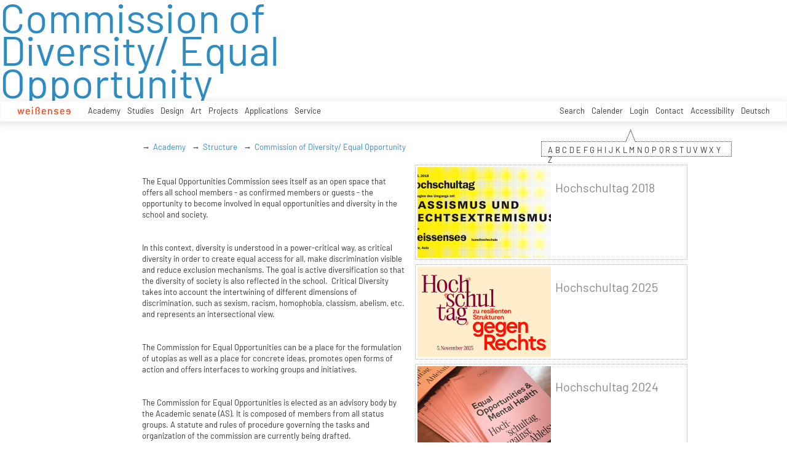

--- FILE ---
content_type: text/html; charset=utf-8
request_url: https://kh-berlin.de/en/hochschule/struktur/gremien/commission-of-diversity/-equal-opportunity?tx_khberlin_users%5B%40widget_1%5D%5BfilterLettter%5D=G&cHash=7ec19fb3b96c27e145d4109db8ff7901
body_size: 20983
content:
<!DOCTYPE html>
<html lang="de">
<head>

<meta http-equiv="Content-Type" content="text/html; charset=utf-8">
<!-- 
	Implementierung & Design weissensee kunsthochschule berlin

	This website is powered by TYPO3 - inspiring people to share!
	TYPO3 is a free open source Content Management Framework initially created by Kasper Skaarhoj and licensed under GNU/GPL.
	TYPO3 is copyright 1998-2026 of Kasper Skaarhoj. Extensions are copyright of their respective owners.
	Information and contribution at https://typo3.org/
-->

<base href="https://kh-berlin.de/">


<meta name="generator" content="TYPO3 CMS" />
<meta name="robots" content="index,follow" />
<meta name="viewport" content="width=device-width, initial-scale=1" />
<meta name="description" content="Commission of Diversity/ Equal Opportunity. Kunsthochschule Berlin Weissensee." />
<meta name="rating" content="general" />
<meta name="revisit-after" content="1 day" />


<link rel="stylesheet" type="text/css" href="/typo3conf/ext/vtm_basic/css/page/reset.css?1627379708" media="all">
<link rel="stylesheet" type="text/css" href="/typo3temp/assets/css/d42b6e1bdf.css?1634080341" media="all">
<link rel="stylesheet" type="text/css" href="/typo3conf/ext/vtm_basic/css/page/main.css?1747130419" media="all">
<link rel="stylesheet" type="text/css" href="/typo3conf/ext/vtm_basic/css/page/menu.css?1746626862" media="all">
<link rel="stylesheet" type="text/css" href="/typo3conf/ext/vtm_basic/css/page/autocomplete/jquery-ui-1.9.2.custom.css?1627379708" media="all">
<link rel="stylesheet" type="text/css" href="/typo3conf/ext/vtm_basic/css/page/jquery.simplecolorpicker.css?1634048792" media="all">




<script src="/typo3conf/ext/vtm_basic/js/jquery1.8.3.js?1627379708" type="text/javascript"></script>
<script src="/typo3conf/ext/vtm_basic/js/jquery.simplecolorpicker.js?1634048792" type="text/javascript"></script>



<title>Commission of Diversity/ Equal Opportunity &#124; Weißensee Kunsthochschule Berlin</title><link rel="icon" type="image/x-icon" href="/favicon.ico">
<link rel="icon" type="image/gif" href="/fileadmin/templates/images/icons/favicon.gif">
<link rel="icon" type="image/png" href="/fileadmin/templates/images/icons/favicon.png">
<link rel="apple-touch-icon" href="/fileadmin/templates/images/icons/apple-touch-icon.png">
<link rel="apple-touch-icon" href="/fileadmin/templates/images/icons/apple-touch-icon-57x57.png" sizes="57x57">
<link rel="apple-touch-icon" href="/fileadmin/templates/images/icons/apple-touch-icon-60x60.png" sizes="60x60">
<link rel="apple-touch-icon" href="/fileadmin/templates/images/icons/apple-touch-icon-72x72.png" sizes="72x72">
<link rel="apple-touch-icon" href="/fileadmin/templates/images/icons/apple-touch-icon-76x76.png" sizes="76x76">
<link rel="apple-touch-icon" href="/fileadmin/templates/images/icons/apple-touch-icon-114x114.png" sizes="114x114">
<link rel="apple-touch-icon" href="/fileadmin/templates/images/icons/apple-touch-icon-120x120.png" sizes="120x120">
<link rel="apple-touch-icon" href="/fileadmin/templates/images/icons/apple-touch-icon-128x128.png" sizes="128x128">
<link rel="apple-touch-icon" href="/fileadmin/templates/images/icons/apple-touch-icon-144x144.png" sizes="144x144">
<link rel="apple-touch-icon" href="/fileadmin/templates/images/icons/apple-touch-icon-152x152.png" sizes="152x152">
<link rel="apple-touch-icon" href="/fileadmin/templates/images/icons/apple-touch-icon-180x180.png" sizes="180x180">
<link rel="apple-touch-icon" href="/fileadmin/templates/images/icons/apple-touch-icon-precomposed.png">
<link rel="icon" type="image/png" href="/fileadmin/templates/images/icons/favicon-16x16.png" sizes="16x16">
<link rel="icon" type="image/png" href="/fileadmin/templates/images/icons/favicon-32x32.png" sizes="32x32">
<link rel="icon" type="image/png" href="/fileadmin/templates/images/icons/favicon-96x96.png" sizes="96x96">
<link rel="icon" type="image/png" href="/fileadmin/templates/images/icons/favicon-160x160.png" sizes="160x160">
<link rel="icon" type="image/png" href="/fileadmin/templates/images/icons/favicon-192x192.png" sizes="192x192">
<link rel="icon" type="image/png" href="/fileadmin/templates/images/icons/favicon-196x196.png" sizes="196x196">

<meta property="og:description" content="    weißensee. Kunsthochschule Berlin Weissensee." />
    
<meta property="og:title" content="Commission of Diversity/ Equal Opportunity" />
    
<meta property="og:url" content="/en/hochschule/struktur/gremien/commission-of-diversity/-equal-opportunity?tx_khberlin_users%5B%40widget_1%5D%5BfilterLettter%5D=G&cHash=7ec19fb3b96c27e145d4109db8ff7901" />
<meta property="og:image" content="https://kh-berlin.de/typo3conf/ext/vtm_basic/img/see_w500.png" />
<meta property="og:image:width" content="500" />
<meta property="og:image:height" content="175" />

    

</head>
<body>

<a href="#content" id="skip">zum Inhalt</a>



<!--<div class="breadcrumb section" id="main-breadcrumb">
<ul id="breadcrumb-nav" class="sf-menu"><li><a href="/en/academy" class="active" data-pageid="11">Academy</a></li><li><a href="/en/academy/structure" class="active" data-pageid="57">Structure</a></li><li><a href="/en/hochschule/struktur/gremien/commission-of-diversity/-equal-opportunity" class="active" data-pageid="825">Commission of Diversity/ Equal Opportunity</a></li></ul>
</div>
<div style="clear: both; height:0px;">&nbsp;</div>-->

<nav role="navigation" id="main_menu">
    <div id="cssmenu">
        <!--<ul id="prime-nav" class="sf-menu><li><a href="/en/" class="home" rel="home">weißensee</a></li></ul>-->
        <ul id="prime-nav">
            <li class="home-link">
                <a class="home" href="/en/">
                    <img alt="wei&amp;szlig;ensee" src="/typo3conf/ext/vtm_basic/img/weissensee_logo.svg" width="62" height="9" />
                        <div class="icon-menu" title="main menu">
                          <div class="line-menu lines-menu"></div>
                        </div>
                       <!-- <script>
                        $(document).ready(function() {
                          $('.icon-menu').click(function() {
                            $('.icon-menu').toggleClass('active-menu');
                          });
                        })
                        </script>-->
                </a>
            </li>
            
                
                    
                    <li class="prime">
                        <a class="active" href="/en/academy">Academy</a>
                        
                            <ul class="second-nav">
                                
                                    <li>
                                        <a href="/en/academy/profile">
                                            
                                                     Profile
                                                 
                                            <span class="hover-arrow">&#8594; </span>
                                            
                                        </a>

                                        
                                            <ul class="third-nav">
                                                
                                                    <li>
                                                        <a href="/en/academy/profile/weissensee-academy-of-art-berlin">
                                                                
                                                                         weißensee academy of art berlin
                                                                     
                                                            
                                                        </a>

                                                        

                                                    </li>
                                                
                                                    <li>
                                                        <a href="/en/academy/profile/departments">
                                                                
                                                                         Departments
                                                                     
                                                            <span
                                                                    class="hover-arrow">&#8594; </span>
                                                            
                                                        </a>

                                                        
                                                            <ul class="fourth-nav">
                                                                
                                                                    <li>
                                                                        <a href="/en/academy/profile/departments/ba/ma-product-design">
                                                                            
                                                                                     BA/MA Product Design
                                                                                 
                                                                            
                                                                        </a>

                                                                        

                                                                    </li>
                                                                
                                                                    <li>
                                                                        <a href="/en/academy/profile/departments/ba/ma-fashion-design">
                                                                            
                                                                                     BA/MA Fashion Design
                                                                                 
                                                                            
                                                                        </a>

                                                                        

                                                                    </li>
                                                                
                                                                    <li>
                                                                        <a href="/en/academy/profile/departments/ba/ma-textile-and-material-design">
                                                                            
                                                                                     BA/MA Textile- and Material-Design
                                                                                 
                                                                            
                                                                        </a>

                                                                        

                                                                    </li>
                                                                
                                                                    <li>
                                                                        <a href="/en/academy/profile/departments/ba/ma-visual-communication">
                                                                            
                                                                                     BA/MA Visual Communication
                                                                                 
                                                                            
                                                                        </a>

                                                                        

                                                                    </li>
                                                                
                                                                    <li>
                                                                        <a href="/en/academy/profile/departments/fine-arts-/-painting">
                                                                            
                                                                                     Fine Arts / Painting
                                                                                 
                                                                            
                                                                        </a>

                                                                        

                                                                    </li>
                                                                
                                                                    <li>
                                                                        <a href="/en/academy/profile/departments/fine-arts-/-sculpture">
                                                                            
                                                                                     Fine Arts / Sculpture
                                                                                 
                                                                            
                                                                        </a>

                                                                        

                                                                    </li>
                                                                
                                                                    <li>
                                                                        <a href="/en/academy/profile/departments/fine-arts-/-stage-and-costume-design">
                                                                            
                                                                                     Fine Arts / Stage and Costume Design
                                                                                 
                                                                            
                                                                        </a>

                                                                        

                                                                    </li>
                                                                
                                                                    <li>
                                                                        <a href="/en/academy/profile/departments/ma-art-therapy">
                                                                            
                                                                                     MA Art Therapy
                                                                                 
                                                                            
                                                                        </a>

                                                                        

                                                                    </li>
                                                                
                                                                    <li>
                                                                        <a href="/en/academy/profile/departments/ma-spatial-strategies">
                                                                            
                                                                                     MA Spatial Strategies
                                                                                 
                                                                            
                                                                        </a>

                                                                        

                                                                    </li>
                                                                
                                                                    <li>
                                                                        <a href="/en/academy/profile/departments/theory-and-history">
                                                                            
                                                                                     Theory and History
                                                                                 
                                                                            
                                                                        </a>

                                                                        

                                                                    </li>
                                                                
                                                                    <li>
                                                                        <a href="/en/academy/profile/departments/foundation-course">
                                                                            
                                                                                     Foundation Course
                                                                                 
                                                                            
                                                                        </a>

                                                                        

                                                                    </li>
                                                                
                                                            </ul>
                                                        

                                                    </li>
                                                
                                                    <li>
                                                        <a href="/en/academy/profile/history">
                                                                
                                                                         History
                                                                     
                                                            
                                                        </a>

                                                        

                                                    </li>
                                                
                                                    <li>
                                                        <a href="/en/academy/profile/international">
                                                                
                                                                         International
                                                                     
                                                            
                                                        </a>

                                                        

                                                    </li>
                                                
                                                    <li>
                                                        <a href="/en/hochschule/profil/leichte-sprache">
                                                                
                                                                         Leichte Sprache
                                                                     
                                                            
                                                        </a>

                                                        

                                                    </li>
                                                
                                            </ul>

                                        

                                    </li>
                                
                                    <li>
                                        <a href="/en/academy/research">
                                            
                                                     Research
                                                 
                                            <span class="hover-arrow">&#8594; </span>
                                            
                                        </a>

                                        
                                            <ul class="third-nav">
                                                
                                                    <li>
                                                        <a href="/en/academy/research/dimensions">
                                                                
                                                                         +dimensions
                                                                     
                                                            
                                                        </a>

                                                        

                                                    </li>
                                                
                                                    <li>
                                                        <a href="/en/academy/research/elab">
                                                                
                                                                         eLab
                                                                     
                                                            
                                                        </a>

                                                        

                                                    </li>
                                                
                                                    <li>
                                                        <a href="/en/academy/research/greenlab">
                                                                
                                                                         greenlab
                                                                     
                                                            
                                                        </a>

                                                        

                                                    </li>
                                                
                                                    <li>
                                                        <a href="/en/hochschule/forschung/digital">
                                                                
                                                                         DiGiTal
                                                                     
                                                            
                                                        </a>

                                                        

                                                    </li>
                                                
                                                    <li>
                                                        <a href="/en/academy/research/designfarmberlin">
                                                                
                                                                         DesignFarmBerlin
                                                                     
                                                            
                                                        </a>

                                                        

                                                    </li>
                                                
                                                    <li>
                                                        <a href="/en/academy/research/dxm">
                                                                
                                                                         DXM
                                                                     
                                                            
                                                        </a>

                                                        

                                                    </li>
                                                
                                                    <li>
                                                        <a href="/en/hochschule/forschung/exzellenzcluster">
                                                                
                                                                         Exzellenzcluster
                                                                     
                                                            
                                                        </a>

                                                        

                                                    </li>
                                                
                                                    <li>
                                                        <a href="/en/academy/research/visions4people">
                                                                
                                                                         visions4people
                                                                     
                                                            
                                                        </a>

                                                        

                                                    </li>
                                                
                                                    <li>
                                                        <a href="/en/hochschule/forschung/theorie-und-geschichte">
                                                                
                                                                         Theorie und Geschichte
                                                                     
                                                            
                                                        </a>

                                                        

                                                    </li>
                                                
                                                    <li>
                                                        <a href="/en/hochschule/forschung/bauhaus-40">
                                                                
                                                                         Bauhaus 4.0
                                                                     
                                                            
                                                        </a>

                                                        

                                                    </li>
                                                
                                                    <li>
                                                        <a href="/en/academy/research/student-life-cycle-management">
                                                                
                                                                         student life cycle management (SLC)
                                                                     
                                                            
                                                        </a>

                                                        

                                                    </li>
                                                
                                            </ul>

                                        

                                    </li>
                                
                                    <li>
                                        <a href="/en/academy/facilities">
                                            
                                                     Facilities
                                                 
                                            <span class="hover-arrow">&#8594; </span>
                                            
                                        </a>

                                        
                                            <ul class="third-nav">
                                                
                                                    <li>
                                                        <a href="/en/academy/facilities/studio-workshops-2">
                                                                
                                                                         Studio Workshops
                                                                     
                                                            <span
                                                                    class="hover-arrow">&#8594; </span>
                                                            
                                                        </a>

                                                        
                                                            <ul class="fourth-nav">
                                                                
                                                                    <li>
                                                                        <a href="/en/academy/facilities/studio-workshops">
                                                                                
                                                                                    Overview
                                                                                 
                                                                            
                                                                        </a>

                                                                        

                                                                    </li>
                                                                
                                                                    <li>
                                                                        <a href="/en/hochschule/einrichtungen/werkstaetten/bronzegiesserei">
                                                                            
                                                                                     Bronzegießerei
                                                                                 
                                                                            
                                                                        </a>

                                                                        

                                                                    </li>
                                                                
                                                                    <li>
                                                                        <a href="/en/academy/facilities/studio-workshops/bookbindery">
                                                                            
                                                                                     Bookbindery
                                                                                 
                                                                            
                                                                        </a>

                                                                        

                                                                    </li>
                                                                
                                                                    <li>
                                                                        <a href="/en/hochschule/einrichtungen/werkstaetten/computerstudio">
                                                                                
                                                                                    Computerstudio
                                                                                 
                                                                            
                                                                        </a>

                                                                        

                                                                    </li>
                                                                
                                                                    <li>
                                                                        <a href="/en/hochschule/einrichtungen/werkstaetten/digitales-sticken">
                                                                            
                                                                                     Digitales Sticken
                                                                                 
                                                                            
                                                                        </a>

                                                                        

                                                                    </li>
                                                                
                                                                    <li>
                                                                        <a href="/en/hochschule/einrichtungen/werkstaetten/digitaldruck">
                                                                            
                                                                                     Digitaldruck
                                                                                 
                                                                            
                                                                        </a>

                                                                        

                                                                    </li>
                                                                
                                                                    <li>
                                                                        <a href="/en/hochschule/einrichtungen/werkstaetten/druckgrafik-lithografie">
                                                                            
                                                                                     Druckgrafik Lithografie
                                                                                 
                                                                            
                                                                        </a>

                                                                        

                                                                    </li>
                                                                
                                                                    <li>
                                                                        <a href="/en/hochschule/einrichtungen/werkstaetten/druckgrafik-i-siebdruck">
                                                                            
                                                                                     Druckgrafik Siebdruck
                                                                                 
                                                                            
                                                                        </a>

                                                                        

                                                                    </li>
                                                                
                                                                    <li>
                                                                        <a href="/en/academy/facilities/studio-workshops/printmaking-intaglio">
                                                                            
                                                                                     Printmaking Intaglio
                                                                                 
                                                                            
                                                                        </a>

                                                                        

                                                                    </li>
                                                                
                                                                    <li>
                                                                        <a href="/en/hochschule/einrichtungen/werkstaetten/elab-fuer-interaktive-technologien">
                                                                            
                                                                                     elab für interaktive Technologien
                                                                                 
                                                                            
                                                                        </a>

                                                                        

                                                                    </li>
                                                                
                                                                    <li>
                                                                        <a href="/en/hochschule/einrichtungen/werkstaetten/faerben">
                                                                            
                                                                                     Färben+
                                                                                 
                                                                            
                                                                        </a>

                                                                        

                                                                    </li>
                                                                
                                                                    <li>
                                                                        <a href="/en/hochschule/einrichtungen/werkstaetten/fotowerkstatt">
                                                                            
                                                                                     Fotowerkstatt
                                                                                 
                                                                            
                                                                        </a>

                                                                        

                                                                    </li>
                                                                
                                                                    <li>
                                                                        <a href="/en/hochschule/einrichtungen/werkstaetten/modellbau-holz">
                                                                            
                                                                                     Modellbau Holz
                                                                                 
                                                                            
                                                                        </a>

                                                                        

                                                                    </li>
                                                                
                                                                    <li>
                                                                        <a href="/en/hochschule/einrichtungen/werkstaetten/modellbau-metall-und-kunststoff">
                                                                            
                                                                                     Modellbau Metall und Kunststoff
                                                                                 
                                                                            
                                                                        </a>

                                                                        

                                                                    </li>
                                                                
                                                                    <li>
                                                                        <a href="/en/hochschule/einrichtungen/werkstaetten/keramik">
                                                                            
                                                                                     Keramik
                                                                                 
                                                                            
                                                                        </a>

                                                                        

                                                                    </li>
                                                                
                                                                    <li>
                                                                        <a href="/en/hochschule/einrichtungen/werkstaetten/metall-schweisserei">
                                                                            
                                                                                     Metall - Schweißerei
                                                                                 
                                                                            
                                                                        </a>

                                                                        

                                                                    </li>
                                                                
                                                                    <li>
                                                                        <a href="/en/hochschule/einrichtungen/werkstaetten/schneiderei">
                                                                            
                                                                                     Schneiderei
                                                                                 
                                                                            
                                                                        </a>

                                                                        

                                                                    </li>
                                                                
                                                                    <li>
                                                                        <a href="/en/hochschule/einrichtungen/werkstaetten/setup">
                                                                            
                                                                                     Setup
                                                                                 
                                                                            
                                                                        </a>

                                                                        

                                                                    </li>
                                                                
                                                                    <li>
                                                                        <a href="/en/hochschule/einrichtungen/werkstaetten/soft-material-technologies">
                                                                            
                                                                                     Soft Material Technologies
                                                                                 
                                                                            
                                                                        </a>

                                                                        

                                                                    </li>
                                                                
                                                                    <li>
                                                                        <a href="/en/academy/facilities/studio-workshops/soft-rapid-prototyping-lab">
                                                                            
                                                                                     Soft Rapid Prototyping Lab
                                                                                 
                                                                            
                                                                        </a>

                                                                        

                                                                    </li>
                                                                
                                                                    <li>
                                                                        <a href="/en/academy/facilities/studio-workshops/rapid-prototyping-lab">
                                                                            
                                                                                     Rapid Prototyping Lab
                                                                                 
                                                                            
                                                                        </a>

                                                                        

                                                                    </li>
                                                                
                                                                    <li>
                                                                        <a href="/en/academy/facilities/studio-workshops/knitting">
                                                                            
                                                                                     Knitting
                                                                                 
                                                                            
                                                                        </a>

                                                                        

                                                                    </li>
                                                                
                                                                    <li>
                                                                        <a href="/en/hochschule/einrichtungen/werkstaetten/technikausleihe">
                                                                            
                                                                                     Technikausleihe
                                                                                 
                                                                            
                                                                        </a>

                                                                        

                                                                    </li>
                                                                
                                                                    <li>
                                                                        <a href="/en/hochschule/einrichtungen/werkstaetten/tonstudio">
                                                                                
                                                                                    Tonstudio Videowerkstatt
                                                                                 
                                                                            
                                                                        </a>

                                                                        

                                                                    </li>
                                                                
                                                                    <li>
                                                                        <a href="/en/hochschule/einrichtungen/werkstaetten/weben">
                                                                            
                                                                                     Weben
                                                                                 
                                                                            
                                                                        </a>

                                                                        

                                                                    </li>
                                                                
                                                                    <li>
                                                                        <a href="/en/academy/facilities/studio-workshops/xr-technologies">
                                                                            
                                                                                     XR Technologies
                                                                                 
                                                                            
                                                                        </a>

                                                                        

                                                                    </li>
                                                                
                                                            </ul>
                                                        

                                                    </li>
                                                
                                                    <li>
                                                        <a href="/en/academy/facilities/library">
                                                                
                                                                         Library
                                                                     
                                                            
                                                        </a>

                                                        

                                                    </li>
                                                
                                                    <li>
                                                        <a href="/en/academy/facilities/computerstudio">
                                                                
                                                                         Computerstudio
                                                                     
                                                            
                                                        </a>

                                                        

                                                    </li>
                                                
                                                    <li>
                                                        <a href="/en/hochschule/einrichtungen/aula">
                                                                
                                                                         Aula
                                                                     
                                                            
                                                        </a>

                                                        

                                                    </li>
                                                
                                                    <li>
                                                        <a href="/en/academy/facilities/mensa">
                                                                
                                                                         Mensa
                                                                     
                                                            
                                                        </a>

                                                        

                                                    </li>
                                                
                                                    <li>
                                                        <a href="/en/hochschule/einrichtungen/kunsthalle-am-hamburger-platz">
                                                                
                                                                         Kunsthalle am Hamburger Platz
                                                                     
                                                            <span
                                                                    class="hover-arrow">&#8594; </span>
                                                            
                                                        </a>

                                                        
                                                            <ul class="fourth-nav">
                                                                
                                                                    <li>
                                                                        <a href="/en/hochschule/einrichtungen/kunsthalle-am-hamburger-platz/kunsthalle">
                                                                            
                                                                                     Kunsthalle
                                                                                 
                                                                            
                                                                        </a>

                                                                        

                                                                    </li>
                                                                
                                                                    <li>
                                                                        <a href="/en/hochschule/einrichtungen/kunsthalle-am-hamburger-platz/kunsthalle-projekte">
                                                                            
                                                                                     Kunsthalle Projekte
                                                                                 
                                                                            
                                                                        </a>

                                                                        

                                                                    </li>
                                                                
                                                            </ul>
                                                        

                                                    </li>
                                                
                                                    <li>
                                                        <a href="/en/academy/facilities/relab">
                                                                    
                                                                        relab
                                                                     
                                                            
                                                        </a>

                                                        

                                                    </li>
                                                
                                                    <li>
                                                        <a href="/en/hochschule/einrichtungen/begegnungsstaette-sauen">
                                                                
                                                                         Begegnungsstätte Sauen
                                                                     
                                                            
                                                        </a>

                                                        

                                                    </li>
                                                
                                            </ul>

                                        

                                    </li>
                                
                                    <li>
                                        <a href="/en/academy/locations">
                                            
                                                     Locations
                                                 
                                            <span class="hover-arrow">&#8594; </span>
                                            
                                        </a>

                                        
                                            <ul class="third-nav">
                                                
                                                    <li>
                                                        <a href="/en/hochschule/standorte/hauptstandort-kunsthochschule-berlin">
                                                                
                                                                         Hauptstandort Kunsthochschule Berlin
                                                                     
                                                            
                                                        </a>

                                                        

                                                    </li>
                                                
                                                    <li>
                                                        <a href="/en/hochschule/standorte/kunsthalle-am-hamburger-platz">
                                                                
                                                                         Kunsthalle am Hamburger Platz
                                                                     
                                                            
                                                        </a>

                                                        

                                                    </li>
                                                
                                                    <li>
                                                        <a href="/en/hochschule/standorte/bronzegiesserei-johannisthal">
                                                                
                                                                         Bronzegießerei Johannisthal
                                                                     
                                                            
                                                        </a>

                                                        

                                                    </li>
                                                
                                                    <li>
                                                        <a href="/en/hochschule/standorte/standort-kunsttherapie">
                                                                
                                                                         Standort Kunsttherapie
                                                                     
                                                            
                                                        </a>

                                                        

                                                    </li>
                                                
                                                    <li>
                                                        <a href="/en/hochschule/standorte/begegnungsstaette-sauen">
                                                                
                                                                         Begegnungsstätte Sauen
                                                                     
                                                            
                                                        </a>

                                                        

                                                    </li>
                                                
                                            </ul>

                                        

                                    </li>
                                
                                    <li>
                                        <a class="active" href="/en/academy/structure">
                                            
                                                     Structure
                                                 
                                            <span class="hover-arrow">&#8594; </span>
                                            
                                        </a>

                                        
                                            <ul class="third-nav">
                                                
                                                    <li>
                                                        <a href="/en/academy/structure/rectorat">
                                                                
                                                                         Presidency
                                                                     
                                                            
                                                        </a>

                                                        

                                                    </li>
                                                
                                                    <li>
                                                        <a href="/en/academy/structure/academy-council">
                                                                
                                                                         Academy Council
                                                                     
                                                            
                                                        </a>

                                                        

                                                    </li>
                                                
                                                    <li>
                                                        <a href="/en/hochschule/struktur/hochschulverwaltung">
                                                                
                                                                         Hochschulverwaltung
                                                                     
                                                            <span
                                                                    class="hover-arrow">&#8594; </span>
                                                            
                                                        </a>

                                                        
                                                            <ul class="fourth-nav">
                                                                
                                                                    <li>
                                                                        <a href="/en/hochschule/struktur/hochschulverwaltung/verwaltung">
                                                                            
                                                                                     Verwaltung
                                                                                 
                                                                            
                                                                        </a>

                                                                        

                                                                    </li>
                                                                
                                                                    <li>
                                                                        <a href="/en/hochschule/struktur/hochschulverwaltung/referat-studienangelegenheiten">
                                                                            
                                                                                     Referat Studienangelegenheiten
                                                                                 
                                                                            
                                                                        </a>

                                                                        

                                                                    </li>
                                                                
                                                                    <li>
                                                                        <a href="/en/hochschule/struktur/hochschulverwaltung/servicecenter-it">
                                                                            
                                                                                     ServiceCenter IT
                                                                                 
                                                                            
                                                                        </a>

                                                                        

                                                                    </li>
                                                                
                                                                    <li>
                                                                        <a href="/en/hochschule/struktur/hochschulverwaltung/servicecenter-personal">
                                                                            
                                                                                     ServiceCenter Personal
                                                                                 
                                                                            
                                                                        </a>

                                                                        

                                                                    </li>
                                                                
                                                                    <li>
                                                                        <a href="/en/hochschule/struktur/hochschulverwaltung/servicecenter-haushalt">
                                                                            
                                                                                     ServiceCenter Haushalt
                                                                                 
                                                                            
                                                                        </a>

                                                                        

                                                                    </li>
                                                                
                                                                    <li>
                                                                        <a href="/en/hochschule/struktur/hochschulverwaltung/hausmeister-/-pforte">
                                                                            
                                                                                     Hausmeister / Pforte
                                                                                 
                                                                            
                                                                        </a>

                                                                        

                                                                    </li>
                                                                
                                                            </ul>
                                                        

                                                    </li>
                                                
                                                    <li>
                                                        <a href="/en/academy/structure/equal-opportunities-and-womens-representative">
                                                                    
                                                                        Women's representative
                                                                     
                                                            
                                                        </a>

                                                        

                                                    </li>
                                                
                                                    <li>
                                                        <a href="/en/hochschule/struktur/organigramme">
                                                                
                                                                         Organigramme
                                                                     
                                                            
                                                        </a>

                                                        

                                                    </li>
                                                
                                                    <li>
                                                        <a class="active" href="/en/hochschule/struktur/gremien-2">
                                                                
                                                                         Gremien
                                                                     
                                                            <span
                                                                    class="hover-arrow">&#8594; </span>
                                                            
                                                        </a>

                                                        
                                                            <ul class="fourth-nav">
                                                                
                                                                    <li>
                                                                        <a href="/en/hochschule/struktur/committees">
                                                                                
                                                                                    Overview
                                                                                 
                                                                            
                                                                        </a>

                                                                        

                                                                    </li>
                                                                
                                                                    <li>
                                                                        <a href="/en/hochschule/struktur/gremien/academic-senate">
                                                                            
                                                                                     Academic Senate
                                                                                 
                                                                            
                                                                        </a>

                                                                        

                                                                    </li>
                                                                
                                                                    <li>
                                                                        <a href="/en/hochschule/struktur/gremien/extended-academic-senate">
                                                                            
                                                                                     Extended Academic Senate
                                                                                 
                                                                            
                                                                        </a>

                                                                        

                                                                    </li>
                                                                
                                                                    <li>
                                                                        <a href="/en/hochschule/struktur/gremien/personalrat">
                                                                            
                                                                                     Personalrat
                                                                                 
                                                                            
                                                                        </a>

                                                                        

                                                                    </li>
                                                                
                                                                    <li>
                                                                        <a href="/en/hochschule/struktur/gremien/central-examination-board">
                                                                            
                                                                                     Central examination board
                                                                                 
                                                                            
                                                                        </a>

                                                                        

                                                                    </li>
                                                                
                                                                    <li>
                                                                        <a href="/en/hochschule/struktur/gremien/advisers-of-the-gender-equality-officer">
                                                                            
                                                                                     Advisers of the gender equality officer
                                                                                 
                                                                            
                                                                        </a>

                                                                        

                                                                    </li>
                                                                
                                                                    <li>
                                                                        <a class="active" href="/en/hochschule/struktur/gremien/commission-of-diversity/-equal-opportunity">
                                                                            
                                                                                     Commission of Diversity/ Equal Opportunity
                                                                                 
                                                                            
                                                                        </a>

                                                                        

                                                                    </li>
                                                                
                                                                    <li>
                                                                        <a href="/en/hochschule/struktur/gremien/panel-for-teaching-and-studies">
                                                                            
                                                                                     Panel for teaching and studies
                                                                                 
                                                                            
                                                                        </a>

                                                                        

                                                                    </li>
                                                                
                                                                    <li>
                                                                        <a href="/en/hochschule/struktur/gremien/fachgebietssprecher-innen">
                                                                            
                                                                                     Fachgebietssprecher_innen
                                                                                 
                                                                            
                                                                        </a>

                                                                        

                                                                    </li>
                                                                
                                                            </ul>
                                                        

                                                    </li>
                                                
                                                    <li>
                                                        <a href="/en/hochschule/struktur/studentische-selbstverwaltung">
                                                                
                                                                         Studentische Selbstverwaltung
                                                                     
                                                            <span
                                                                    class="hover-arrow">&#8594; </span>
                                                            
                                                        </a>

                                                        
                                                            <ul class="fourth-nav">
                                                                
                                                                    <li>
                                                                        <a href="/en/hochschule/struktur/studentische-selbstverwaltung/asta">
                                                                            
                                                                                     AStA
                                                                                 
                                                                            
                                                                        </a>

                                                                        

                                                                    </li>
                                                                
                                                                    <li>
                                                                        <a href="/en/hochschule/struktur/studentische-selbstverwaltung/asv-autonomous-student-projects">
                                                                            
                                                                                     ASV - Autonomous Student Projects
                                                                                 
                                                                            
                                                                        </a>

                                                                        

                                                                    </li>
                                                                
                                                            </ul>
                                                        

                                                    </li>
                                                
                                            </ul>

                                        

                                    </li>
                                
                                    <li>
                                        <a href="/en/academy/public-relations">
                                            
                                                     Public Relations
                                                 
                                            <span class="hover-arrow">&#8594; </span>
                                            
                                        </a>

                                        
                                            <ul class="third-nav">
                                                
                                                    <li>
                                                        <a href="/en/academy/structure/public-relations">
                                                                
                                                                         Public Relations
                                                                     
                                                            
                                                        </a>

                                                        

                                                    </li>
                                                
                                                    <li>
                                                        <a href="/en/hochschule/struktur/pressestelle/news/current-statements">
                                                                
                                                                         Current statements
                                                                     
                                                            
                                                        </a>

                                                        

                                                    </li>
                                                
                                                    <li>
                                                        <a href="/en/hochschule/struktur/pressestelle/news/news">
                                                                
                                                                         News
                                                                     
                                                            
                                                        </a>

                                                        

                                                    </li>
                                                
                                                    <li>
                                                        <a href="/en/hochschule/struktur/pressestelle/pressemitteilungen">
                                                                
                                                                         Pressemitteilungen
                                                                     
                                                            
                                                        </a>

                                                        

                                                    </li>
                                                
                                            </ul>

                                        

                                    </li>
                                
                                    <li>
                                        <a href="/en/academy/announcements">
                                                
                                                    Announcements
                                                 
                                            
                                        </a>

                                        

                                    </li>
                                
                                    <li>
                                        <a href="/en/academy/graduates/alumni">
                                            
                                                     Graduates/Alumni
                                                 
                                            <span class="hover-arrow">&#8594; </span>
                                            
                                        </a>

                                        
                                            <ul class="third-nav">
                                                
                                                    <li>
                                                        <a href="/en/academy/graduates/alumni/overview">
                                                                    
                                                                        Overview
                                                                     
                                                            
                                                        </a>

                                                        

                                                    </li>
                                                
                                                    <li>
                                                        <a href="/en/academy/graduates/alumni/networks">
                                                                
                                                                         Networks
                                                                     
                                                            
                                                        </a>

                                                        

                                                    </li>
                                                
                                                    <li>
                                                        <a href="/en/academy/graduates/alumni/awards-and-scholarships">
                                                                
                                                                         Awards and Scholarships
                                                                     
                                                            
                                                        </a>

                                                        

                                                    </li>
                                                
                                                    <li>
                                                        <a href="/en/academy/graduates/alumni/see-up-studio-funding">
                                                                
                                                                         see up-studio funding
                                                                     
                                                            
                                                        </a>

                                                        

                                                    </li>
                                                
                                                    <li>
                                                        <a href="/en/academy/graduates/alumni/start-up-support">
                                                                
                                                                         Start-up support
                                                                     
                                                            
                                                        </a>

                                                        

                                                    </li>
                                                
                                                    <li>
                                                        <a href="/en/academy/graduates/alumni/professionalization">
                                                                
                                                                         Professionalization
                                                                     
                                                            
                                                        </a>

                                                        

                                                    </li>
                                                
                                                    <li>
                                                        <a href="/en/academy/see-up-network-for-graduates/art-mediation-/-education-and-cultural-education-1">
                                                                
                                                                         Art mediation / education and cultural education
                                                                     
                                                            
                                                        </a>

                                                        

                                                    </li>
                                                
                                                    <li>
                                                        <a href="/en/academy/graduates/alumni/events">
                                                                    
                                                                        Events
                                                                     
                                                            
                                                        </a>

                                                        

                                                    </li>
                                                
                                            </ul>

                                        

                                    </li>
                                
                                    <li>
                                        <a href="/en/academy/network">
                                            
                                                     Network
                                                 
                                            <span class="hover-arrow">&#8594; </span>
                                            
                                        </a>

                                        
                                            <ul class="third-nav">
                                                
                                                    <li>
                                                        <a href="/en/academy/network/mart-stam-foundation">
                                                                
                                                                         mart stam foundation
                                                                     
                                                            
                                                        </a>

                                                        

                                                    </li>
                                                
                                                    <li>
                                                        <a href="/en/academy/network/mart-stam-society">
                                                                
                                                                         Mart Stam Society
                                                                     
                                                            
                                                        </a>

                                                        

                                                    </li>
                                                
                                            </ul>

                                        

                                    </li>
                                
                                    <li>
                                        <a href="/en/academy/donations">
                                            
                                                     Donations
                                                 
                                            
                                        </a>

                                        

                                    </li>
                                
                                    <li>
                                        <a href="/en/academy/khb-magazines">
                                            
                                                     KHB magazines
                                                 
                                            
                                        </a>

                                        

                                    </li>
                                
                                    <li>
                                        <a href="/en/academy/publications">
                                            
                                                     Publications
                                                 
                                            <span class="hover-arrow">&#8594; </span>
                                            
                                        </a>

                                        
                                            <ul class="third-nav">
                                                
                                                    <li>
                                                        <a href="/en/hochschule/buecher-kataloge/buecher-kataloge">
                                                                    
                                                                        Bücher, Kataloge
                                                                     
                                                            
                                                        </a>

                                                        

                                                    </li>
                                                
                                                    <li>
                                                        <a href="/en/hochschule/buecher-kataloge/mart-stam-preis-kataloge">
                                                                    
                                                                        Mart Stam Preis, Kataloge
                                                                     
                                                            
                                                        </a>

                                                        

                                                    </li>
                                                
                                                    <li>
                                                        <a href="/en/hochschule/buecher-kataloge/q-pakt2016-20">
                                                                
                                                                         Q-Pakt 2016-20
                                                                     
                                                            
                                                        </a>

                                                        

                                                    </li>
                                                
                                                    <li>
                                                        <a href="/en/academy/publications/khb-magazines">
                                                                
                                                                         KHB magazines
                                                                     
                                                            
                                                        </a>

                                                        

                                                    </li>
                                                
                                            </ul>

                                        

                                    </li>
                                
                            </ul>
                        
                    </li>
                
                    
                    <li class="prime">
                        <a href="/en/studies-1">Studies</a>
                        
                            <ul class="second-nav">
                                
                                    <li>
                                        <a href="/en/studies">
                                                
                                                    Overview
                                                 
                                            
                                        </a>

                                        

                                    </li>
                                
                                    <li>
                                        <a href="/en/studies/schedule-of-lectures-2">
                                            
                                                     Schedule of Lectures
                                                 
                                            <span class="hover-arrow">&#8594; </span>
                                            
                                        </a>

                                        
                                            <ul class="third-nav">
                                                
                                                    <li>
                                                        <a href="/en/studies/schedule-of-lectures">
                                                                    
                                                                        Overview
                                                                     
                                                            
                                                        </a>

                                                        

                                                    </li>
                                                
                                                    <li>
                                                        <a href="/en/studies/schedule-of-lectures/ba/ma-product-design">
                                                                
                                                                         BA/MA Product Design
                                                                     
                                                            
                                                        </a>

                                                        

                                                    </li>
                                                
                                                    <li>
                                                        <a href="/en/studies/schedule-of-lectures/ba/ma-fashion-design">
                                                                
                                                                         BA/MA Fashion Design
                                                                     
                                                            
                                                        </a>

                                                        

                                                    </li>
                                                
                                                    <li>
                                                        <a href="/en/studies/schedule-of-lectures/ba/ma-textile-and-material-design">
                                                                
                                                                         BA/MA Textile- and Material-Design
                                                                     
                                                            
                                                        </a>

                                                        

                                                    </li>
                                                
                                                    <li>
                                                        <a href="/en/studies/schedule-of-lectures/ba/ma-visual-communication">
                                                                
                                                                         BA/MA Visual Communication
                                                                     
                                                            
                                                        </a>

                                                        

                                                    </li>
                                                
                                                    <li>
                                                        <a href="/en/studies/schedule-of-lectures/fine-arts-painting">
                                                                
                                                                         Fine Arts / Painting
                                                                     
                                                            
                                                        </a>

                                                        

                                                    </li>
                                                
                                                    <li>
                                                        <a href="/en/studies/schedule-of-lectures/fine-arts-/-sculpture">
                                                                
                                                                         Fine Arts / Sculpture
                                                                     
                                                            
                                                        </a>

                                                        

                                                    </li>
                                                
                                                    <li>
                                                        <a href="/en/studies/schedule-of-lectures/fine-arts-/-stage-and-costume-design">
                                                                
                                                                         Fine Arts / Stage and Costume Design
                                                                     
                                                            
                                                        </a>

                                                        

                                                    </li>
                                                
                                                    <li>
                                                        <a href="/en/studies/schedule-of-lectures/ma-art-therapy">
                                                                
                                                                         MA Art Therapy
                                                                     
                                                            
                                                        </a>

                                                        

                                                    </li>
                                                
                                                    <li>
                                                        <a href="/en/studies/schedule-of-lectures/ma-spatial-strategies">
                                                                
                                                                         MA Spatial Strategies
                                                                     
                                                            
                                                        </a>

                                                        

                                                    </li>
                                                
                                                    <li>
                                                        <a href="/en/studies/schedule-of-lectures/theory-and-history">
                                                                
                                                                         Theory and History
                                                                     
                                                            
                                                        </a>

                                                        

                                                    </li>
                                                
                                                    <li>
                                                        <a href="/en/studies/schedule-of-lectures/foundation-course">
                                                                
                                                                         Foundation Course
                                                                     
                                                            
                                                        </a>

                                                        

                                                    </li>
                                                
                                            </ul>

                                        

                                    </li>
                                
                                    <li>
                                        <a href="/en/studies/departments">
                                            
                                                     Departments
                                                 
                                            <span class="hover-arrow">&#8594; </span>
                                            
                                        </a>

                                        
                                            <ul class="third-nav">
                                                
                                                    <li>
                                                        <a href="/en/studies/departments/bama-product-design">
                                                                
                                                                         BA/MA Product Design
                                                                     
                                                            <span
                                                                    class="hover-arrow">&#8594; </span>
                                                            
                                                        </a>

                                                        
                                                            <ul class="fourth-nav">
                                                                
                                                                    <li>
                                                                        <a href="/en/studies/departments/bama-product-design/bama-product-design">
                                                                                
                                                                                    Teachers/Overview
                                                                                 
                                                                            
                                                                        </a>

                                                                        

                                                                    </li>
                                                                
                                                                    <li>
                                                                        <a href="/en/studies/departments/ba/ma-product-design/study-regulation">
                                                                            
                                                                                     Study Regulation
                                                                                 
                                                                            
                                                                        </a>

                                                                        

                                                                    </li>
                                                                
                                                                    <li>
                                                                        <a href="/en/studies/departments/ba/ma-product-design/schedule-of-lectures">
                                                                            
                                                                                     Schedule of Lectures
                                                                                 
                                                                            
                                                                        </a>

                                                                        

                                                                    </li>
                                                                
                                                                    <li>
                                                                        <a href="/en/studies/departments/ba/ma-product-design/projects">
                                                                            
                                                                                     Projects
                                                                                 
                                                                            
                                                                        </a>

                                                                        

                                                                    </li>
                                                                
                                                                    <li>
                                                                        <a href="/en/studies/departments/ba/ma-product-design/application">
                                                                            
                                                                                     Applications
                                                                                 
                                                                            
                                                                                <span class="hover-arrow">&#8594; </span>
                                                                            
                                                                        </a>

                                                                        
                                                                            <ul class="fifth-nav">
                                                                                
                                                                                    <li>
                                                                                        <a href="/en/studies/departments/ba/ma-product-design/application/ba-product-design">
                                                                                            
                                                                                                     BA Product Design
                                                                                                
                                                                                            
                                                                                        </a>

                                                                                        

                                                                                    </li>
                                                                                
                                                                                    <li>
                                                                                        <a href="/en/studies/departments/ba/ma-product-design/application/ma-product-design">
                                                                                            
                                                                                                     MA Product Design
                                                                                                
                                                                                            
                                                                                        </a>

                                                                                        

                                                                                    </li>
                                                                                
                                                                            </ul>
                                                                        

                                                                    </li>
                                                                
                                                                    <li>
                                                                        <a href="/en/studium/fachgebiete/ba/ma-produkt-design/incom">
                                                                            
                                                                                     Incom
                                                                                 
                                                                            
                                                                        </a>

                                                                        

                                                                    </li>
                                                                
                                                            </ul>
                                                        

                                                    </li>
                                                
                                                    <li>
                                                        <a href="/en/studies/departments/ba/ma-fashion-design">
                                                                
                                                                         BA/MA Fashion Design
                                                                     
                                                            <span
                                                                    class="hover-arrow">&#8594; </span>
                                                            
                                                        </a>

                                                        
                                                            <ul class="fourth-nav">
                                                                
                                                                    <li>
                                                                        <a href="/en/studies/departments/ba/ma-fashion-design/ba/ma-fashion-design">
                                                                                
                                                                                    Teachers/Overview
                                                                                 
                                                                            
                                                                        </a>

                                                                        

                                                                    </li>
                                                                
                                                                    <li>
                                                                        <a href="/en/studium/fachgebiete/ba/ma-mode-design/studienordnung">
                                                                                
                                                                                    Studienordnung
                                                                                 
                                                                            
                                                                        </a>

                                                                        

                                                                    </li>
                                                                
                                                                    <li>
                                                                        <a href="/en/studies/departments/ba/ma-fashion-design/translate-to-english-lehrveranstaltungen">
                                                                            
                                                                                     Schedule of Lectures
                                                                                 
                                                                            
                                                                        </a>

                                                                        

                                                                    </li>
                                                                
                                                                    <li>
                                                                        <a href="/en/studium/fachgebiete/ba/ma-mode-design/mode-design-projekte">
                                                                                
                                                                                    Projekte
                                                                                 
                                                                            
                                                                        </a>

                                                                        

                                                                    </li>
                                                                
                                                                    <li>
                                                                        <a href="/en/studium/fachgebiete/ba/ma-mode-design/mode-design-projektarchiv">
                                                                                
                                                                                    Projektarchiv
                                                                                 
                                                                            
                                                                        </a>

                                                                        

                                                                    </li>
                                                                
                                                                    <li>
                                                                        <a href="/en/studies/departments/ba/ma-fashion-design/applications">
                                                                            
                                                                                     Applications
                                                                                 
                                                                            
                                                                                <span class="hover-arrow">&#8594; </span>
                                                                            
                                                                        </a>

                                                                        
                                                                            <ul class="fifth-nav">
                                                                                
                                                                                    <li>
                                                                                        <a href="/en/studies/departments/ba/ma-fashion-design/applications/ba-fashion-design">
                                                                                            
                                                                                                     BA Fashion Design
                                                                                                
                                                                                            
                                                                                        </a>

                                                                                        

                                                                                    </li>
                                                                                
                                                                                    <li>
                                                                                        <a href="/en/studies/departments/ba/ma-fashion-design/applications/ma-fashion-design">
                                                                                            
                                                                                                     MA Fashion Design
                                                                                                
                                                                                            
                                                                                        </a>

                                                                                        

                                                                                    </li>
                                                                                
                                                                            </ul>
                                                                        

                                                                    </li>
                                                                
                                                            </ul>
                                                        

                                                    </li>
                                                
                                                    <li>
                                                        <a href="/en/studies/departments/bama-textile-and-material-design">
                                                                
                                                                         BA/MA Textile- and Material-Design
                                                                     
                                                            <span
                                                                    class="hover-arrow">&#8594; </span>
                                                            
                                                        </a>

                                                        
                                                            <ul class="fourth-nav">
                                                                
                                                                    <li>
                                                                        <a href="/en/studies/departments/bama-textile-and-surface-design/bama-textile-and-material-design">
                                                                                
                                                                                    Teaching Staff/Overview
                                                                                 
                                                                            
                                                                        </a>

                                                                        

                                                                    </li>
                                                                
                                                                    <li>
                                                                        <a href="/en/studium/fachgebiete/ba/ma-textil-und-flaechendesign/studienordnung">
                                                                                
                                                                                    Studienordnung
                                                                                 
                                                                            
                                                                        </a>

                                                                        

                                                                    </li>
                                                                
                                                                    <li>
                                                                        <a href="/en/studies/departments/bama-textile-and-surface-design/translate-to-english-lehrveranstaltungen">
                                                                            
                                                                                     Schedule of Lectures
                                                                                 
                                                                            
                                                                        </a>

                                                                        

                                                                    </li>
                                                                
                                                                    <li>
                                                                        <a href="/en/studium/fachgebiete/ba/ma-textil-und-flaechendesign/textil-und-flaechendesign-projekte">
                                                                                
                                                                                    Projekte
                                                                                 
                                                                            
                                                                        </a>

                                                                        

                                                                    </li>
                                                                
                                                                    <li>
                                                                        <a href="/en/studies/departments/bama-textile-and-material-design/applications">
                                                                            
                                                                                     Applications
                                                                                 
                                                                            
                                                                                <span class="hover-arrow">&#8594; </span>
                                                                            
                                                                        </a>

                                                                        
                                                                            <ul class="fifth-nav">
                                                                                
                                                                                    <li>
                                                                                        <a href="/en/studies/departments/bama-textile-and-material-design/applications/ba-textile-and-material-design">
                                                                                            
                                                                                                     BA Textile- and Material-Design
                                                                                                
                                                                                            
                                                                                        </a>

                                                                                        

                                                                                    </li>
                                                                                
                                                                                    <li>
                                                                                        <a href="/en/studies/departments/bama-textile-and-material-design/applications/ma-textile-and-material-design">
                                                                                            
                                                                                                     MA Textile- and Material-Design
                                                                                                
                                                                                            
                                                                                        </a>

                                                                                        

                                                                                    </li>
                                                                                
                                                                            </ul>
                                                                        

                                                                    </li>
                                                                
                                                            </ul>
                                                        

                                                    </li>
                                                
                                                    <li>
                                                        <a href="/en/studies/departments/ba/ma-visual-communication">
                                                                
                                                                         BA/MA Visual Communication
                                                                     
                                                            <span
                                                                    class="hover-arrow">&#8594; </span>
                                                            
                                                        </a>

                                                        
                                                            <ul class="fourth-nav">
                                                                
                                                                    <li>
                                                                        <a href="/en/studies/departments/ba/ma-visual-communication/ba/ma-visual-communication">
                                                                                
                                                                                    Teachers/Overview
                                                                                 
                                                                            
                                                                        </a>

                                                                        

                                                                    </li>
                                                                
                                                                    <li>
                                                                        <a href="/en/studies/departments/ba/ma-visual-communication/study-regulation">
                                                                            
                                                                                     Study Regulation
                                                                                 
                                                                            
                                                                        </a>

                                                                        

                                                                    </li>
                                                                
                                                                    <li>
                                                                        <a href="/en/studies/departments/ba/ma-visual-communication/schedule-of-lectures">
                                                                            
                                                                                     Schedule of Lectures
                                                                                 
                                                                            
                                                                        </a>

                                                                        

                                                                    </li>
                                                                
                                                                    <li>
                                                                        <a href="/en/studies/departments/ba/ma-visual-communication/projects">
                                                                            
                                                                                     Projects
                                                                                 
                                                                            
                                                                        </a>

                                                                        

                                                                    </li>
                                                                
                                                                    <li>
                                                                        <a href="/en/studies/departments/ba/ma-visual-communication/applications">
                                                                            
                                                                                     Applications
                                                                                 
                                                                            
                                                                                <span class="hover-arrow">&#8594; </span>
                                                                            
                                                                        </a>

                                                                        
                                                                            <ul class="fifth-nav">
                                                                                
                                                                                    <li>
                                                                                        <a href="/en/studies/departments/ba/ma-visual-communication/applications/ba-visual-communication">
                                                                                            
                                                                                                     BA Visual Communication
                                                                                                
                                                                                            
                                                                                        </a>

                                                                                        

                                                                                    </li>
                                                                                
                                                                                    <li>
                                                                                        <a href="/en/studies/departments/ba/ma-visual-communication/applications/ma-visual-communication">
                                                                                            
                                                                                                     MA Visual Communication
                                                                                                
                                                                                            
                                                                                        </a>

                                                                                        

                                                                                    </li>
                                                                                
                                                                            </ul>
                                                                        

                                                                    </li>
                                                                
                                                            </ul>
                                                        

                                                    </li>
                                                
                                                    <li>
                                                        <a href="/en/studies/departments/fine-arts-/-painting">
                                                                
                                                                         Fine Arts / Painting
                                                                     
                                                            <span
                                                                    class="hover-arrow">&#8594; </span>
                                                            
                                                        </a>

                                                        
                                                            <ul class="fourth-nav">
                                                                
                                                                    <li>
                                                                        <a href="/en/studies/departments/fine-arts-painting/fine-arts-painting">
                                                                                
                                                                                    Teachers/Overview
                                                                                 
                                                                            
                                                                        </a>

                                                                        

                                                                    </li>
                                                                
                                                                    <li>
                                                                        <a href="/en/studies/departments/fine-arts-/-painting/study-regulation">
                                                                            
                                                                                     Study Regulation
                                                                                 
                                                                            
                                                                        </a>

                                                                        

                                                                    </li>
                                                                
                                                                    <li>
                                                                        <a href="/en/studies/departments/fine-arts-/-painting/schedule-of-lectures">
                                                                            
                                                                                     Schedule of Lectures
                                                                                 
                                                                            
                                                                        </a>

                                                                        

                                                                    </li>
                                                                
                                                                    <li>
                                                                        <a href="/en/studies/departments/fine-arts-painting/projects">
                                                                            
                                                                                     Projects
                                                                                 
                                                                            
                                                                        </a>

                                                                        

                                                                    </li>
                                                                
                                                                    <li>
                                                                        <a href="/en/studium/fachgebiete/malerei/incom">
                                                                            
                                                                                     Incom
                                                                                 
                                                                            
                                                                        </a>

                                                                        

                                                                    </li>
                                                                
                                                                    <li>
                                                                        <a href="/en/studies/departments/fine-arts-/-painting/application">
                                                                            
                                                                                     Application
                                                                                 
                                                                            
                                                                        </a>

                                                                        

                                                                    </li>
                                                                
                                                            </ul>
                                                        

                                                    </li>
                                                
                                                    <li>
                                                        <a href="/en/studies/departments/fine-arts-/-sculpture">
                                                                
                                                                         Fine Arts / Sculpture
                                                                     
                                                            <span
                                                                    class="hover-arrow">&#8594; </span>
                                                            
                                                        </a>

                                                        
                                                            <ul class="fourth-nav">
                                                                
                                                                    <li>
                                                                        <a href="/en/studies/departments/fine-arts-/-sculpture/fine-arts-/-sculpture">
                                                                                
                                                                                    Teachers/Overview
                                                                                 
                                                                            
                                                                        </a>

                                                                        

                                                                    </li>
                                                                
                                                                    <li>
                                                                        <a href="/en/studies/departments/fine-arts-/-sculpture/study-regulation">
                                                                            
                                                                                     Study Regulation
                                                                                 
                                                                            
                                                                        </a>

                                                                        

                                                                    </li>
                                                                
                                                                    <li>
                                                                        <a href="/en/studies/departments/fine-arts-/-sculpture/schedule-of-lectures">
                                                                            
                                                                                     Schedule of Lectures
                                                                                 
                                                                            
                                                                        </a>

                                                                        

                                                                    </li>
                                                                
                                                                    <li>
                                                                        <a href="/en/studies/departments/fine-arts-/-sculpture/projects">
                                                                            
                                                                                     Projects
                                                                                 
                                                                            
                                                                        </a>

                                                                        

                                                                    </li>
                                                                
                                                                    <li>
                                                                        <a href="/en/studium/fachgebiete/bildhauerei/incom">
                                                                            
                                                                                     Incom
                                                                                 
                                                                            
                                                                        </a>

                                                                        

                                                                    </li>
                                                                
                                                                    <li>
                                                                        <a href="/en/studies/departments/fine-arts-/-sculpture/application">
                                                                            
                                                                                     Application
                                                                                 
                                                                            
                                                                        </a>

                                                                        

                                                                    </li>
                                                                
                                                            </ul>
                                                        

                                                    </li>
                                                
                                                    <li>
                                                        <a href="/en/studies/departments/fine-arts-/-stage-and-costume-design">
                                                                
                                                                         Fine Arts / Stage and Costume Design
                                                                     
                                                            <span
                                                                    class="hover-arrow">&#8594; </span>
                                                            
                                                        </a>

                                                        
                                                            <ul class="fourth-nav">
                                                                
                                                                    <li>
                                                                        <a href="/en/studies/departments/fine-arts-/-stage-and-costume-design/fine-arts-/-stage-and-costume-design">
                                                                                
                                                                                    Teachers/Overview
                                                                                 
                                                                            
                                                                        </a>

                                                                        

                                                                    </li>
                                                                
                                                                    <li>
                                                                        <a href="/en/studies/departments/fine-arts-/-stage-and-costume-design/study-regulation">
                                                                            
                                                                                     Study Regulation
                                                                                 
                                                                            
                                                                        </a>

                                                                        

                                                                    </li>
                                                                
                                                                    <li>
                                                                        <a href="/en/studies/departments/fine-arts-/-stage-and-costume-design/schedule-of-lectures">
                                                                            
                                                                                     Schedule of Lectures
                                                                                 
                                                                            
                                                                        </a>

                                                                        

                                                                    </li>
                                                                
                                                                    <li>
                                                                        <a href="/en/studies/departments/fine-arts-/-stage-and-costume-design/projects">
                                                                            
                                                                                     Projects
                                                                                 
                                                                            
                                                                        </a>

                                                                        

                                                                    </li>
                                                                
                                                                    <li>
                                                                        <a href="/en/studium/fachgebiete/buehnen-und-kostuembild/moodle">
                                                                            
                                                                                     Moodle
                                                                                 
                                                                            
                                                                        </a>

                                                                        

                                                                    </li>
                                                                
                                                                    <li>
                                                                        <a href="/en/studies/departments/fine-arts-/-stage-and-costume-design/application">
                                                                            
                                                                                     Application
                                                                                 
                                                                            
                                                                        </a>

                                                                        

                                                                    </li>
                                                                
                                                            </ul>
                                                        

                                                    </li>
                                                
                                                    <li>
                                                        <a href="/en/studies/departments/ma-art-therapy">
                                                                
                                                                         MA Art Therapy
                                                                     
                                                            <span
                                                                    class="hover-arrow">&#8594; </span>
                                                            
                                                        </a>

                                                        
                                                            <ul class="fourth-nav">
                                                                
                                                                    <li>
                                                                        <a href="/en/studies/departments/ma-art-therapy/ma-art-therapy">
                                                                            
                                                                                     MA Art Therapy
                                                                                 
                                                                            
                                                                        </a>

                                                                        

                                                                    </li>
                                                                
                                                                    <li>
                                                                        <a href="/en/studium/fachgebiete/ma-kunsttherapie/studienordnung">
                                                                                
                                                                                    Studienordnung
                                                                                 
                                                                            
                                                                        </a>

                                                                        

                                                                    </li>
                                                                
                                                                    <li>
                                                                        <a href="/en/studies/departments/ma-art-therapy/application">
                                                                            
                                                                                     Application
                                                                                 
                                                                            
                                                                        </a>

                                                                        

                                                                    </li>
                                                                
                                                            </ul>
                                                        

                                                    </li>
                                                
                                                    <li>
                                                        <a href="/en/studies/departments/ma-spatial-strategies">
                                                                
                                                                         MA Spatial Strategies
                                                                     
                                                            <span
                                                                    class="hover-arrow">&#8594; </span>
                                                            
                                                        </a>

                                                        
                                                            <ul class="fourth-nav">
                                                                
                                                                    <li>
                                                                        <a href="/en/studies/departments/ma-spatial-strategies/ma-spatial-strategies">
                                                                                
                                                                                    lecturer/overview
                                                                                 
                                                                            
                                                                        </a>

                                                                        

                                                                    </li>
                                                                
                                                                    <li>
                                                                        <a href="/en/studium/fachgebiete/ma-raumstrategien/studienordnung">
                                                                                
                                                                                    Studienordnung
                                                                                 
                                                                            
                                                                        </a>

                                                                        

                                                                    </li>
                                                                
                                                                    <li>
                                                                        <a href="/en/studium/fachgebiete/ma-raumstrategien/raumstrategien-projekte">
                                                                                
                                                                                    Projekte
                                                                                 
                                                                            
                                                                        </a>

                                                                        

                                                                    </li>
                                                                
                                                                    <li>
                                                                        <a href="/en/studies/departments/ma-spatial-strategies/application-ma-spatial-strategies">
                                                                            
                                                                                     Application MA Spatial Strategies
                                                                                 
                                                                            
                                                                        </a>

                                                                        

                                                                    </li>
                                                                
                                                            </ul>
                                                        

                                                    </li>
                                                
                                                    <li>
                                                        <a href="/en/studies/departments/theory-and-history">
                                                                
                                                                         Theory and History
                                                                     
                                                            <span
                                                                    class="hover-arrow">&#8594; </span>
                                                            
                                                        </a>

                                                        
                                                            <ul class="fourth-nav">
                                                                
                                                                    <li>
                                                                        <a href="/en/studies/departments/theory-and-history/theory-and-history">
                                                                                
                                                                                    Teachers/Overview
                                                                                 
                                                                            
                                                                        </a>

                                                                        

                                                                    </li>
                                                                
                                                                    <li>
                                                                        <a href="/en/studies/departments/theory-and-history/schedule-of-lectures">
                                                                            
                                                                                     Schedule of Lectures
                                                                                 
                                                                            
                                                                        </a>

                                                                        

                                                                    </li>
                                                                
                                                                    <li>
                                                                        <a href="/en/studies/departments/theory-and-history/projects">
                                                                            
                                                                                     Projects
                                                                                 
                                                                            
                                                                        </a>

                                                                        

                                                                    </li>
                                                                
                                                            </ul>
                                                        

                                                    </li>
                                                
                                                    <li>
                                                        <a href="/en/studies/departments/art-design-foundation-first-year-of-studies">
                                                                
                                                                         Art + Design Foundation (first year of studies)
                                                                     
                                                            <span
                                                                    class="hover-arrow">&#8594; </span>
                                                            
                                                        </a>

                                                        
                                                            <ul class="fourth-nav">
                                                                
                                                                    <li>
                                                                        <a href="/en/studies/departments/art-design-foundation-first-year-of-studies/foundation-course-art-design">
                                                                                
                                                                                    Foundation Course (Art &Design)
                                                                                 
                                                                            
                                                                        </a>

                                                                        

                                                                    </li>
                                                                
                                                                    <li>
                                                                        <a href="/en/studium/fachgebiete/kuenstlerisch-gestalterische-grundlagen/lehrveranstaltungen">
                                                                            
                                                                                     Lehrveranstaltungen
                                                                                 
                                                                            
                                                                        </a>

                                                                        

                                                                    </li>
                                                                
                                                                    <li>
                                                                        <a href="/en/studium/fachgebiete/kuenstlerisch-gestalterische-grundlagen/kuenstlerisch-gestalterische-grundlagen-projekte">
                                                                                
                                                                                    Projekte
                                                                                 
                                                                            
                                                                        </a>

                                                                        

                                                                    </li>
                                                                
                                                            </ul>
                                                        

                                                    </li>
                                                
                                            </ul>

                                        

                                    </li>
                                
                                    <li>
                                        <a href="/en/studies/study-organisation-1">
                                            
                                                     Study Organisation
                                                 
                                            <span class="hover-arrow">&#8594; </span>
                                            
                                        </a>

                                        
                                            <ul class="third-nav">
                                                
                                                    <li>
                                                        <a href="/en/studies/study-organisation">
                                                                    
                                                                        Overview
                                                                     
                                                            
                                                        </a>

                                                        

                                                    </li>
                                                
                                                    <li>
                                                        <a href="/en/studies/study-organisation/office-of-study-affairs">
                                                                
                                                                         Office of Study Affairs
                                                                     
                                                            
                                                        </a>

                                                        

                                                    </li>
                                                
                                                    <li>
                                                        <a href="/en/studies/study-organisation/academic-year">
                                                                
                                                                         Academic Year
                                                                     
                                                            
                                                        </a>

                                                        

                                                    </li>
                                                
                                                    <li>
                                                        <a href="/en/studies/study-organisation/first-year-students-information">
                                                                
                                                                         New students information
                                                                     
                                                            
                                                        </a>

                                                        

                                                    </li>
                                                
                                                    <li>
                                                        <a href="/en/studies/study-organisation/examination-forms">
                                                                
                                                                         Examination Forms
                                                                     
                                                            
                                                        </a>

                                                        

                                                    </li>
                                                
                                                    <li>
                                                        <a href="/en/studium/studienorganisation/ects-einstufungstabellen">
                                                                
                                                                         ECTS -Einstufungstabellen
                                                                     
                                                            
                                                        </a>

                                                        

                                                    </li>
                                                
                                                    <li>
                                                        <a href="/en/studies/study-organisation/study-regulations">
                                                                
                                                                         Study Regulations
                                                                     
                                                            
                                                        </a>

                                                        

                                                    </li>
                                                
                                                    <li>
                                                        <a href="/en/studies/study-organisation/examination-regulations">
                                                                
                                                                         Examination regulations
                                                                     
                                                            
                                                        </a>

                                                        

                                                    </li>
                                                
                                                    <li>
                                                        <a href="/en/studium/studienorganisation-1/zulassungsordnungen">
                                                                
                                                                         Zulassungsordnungen
                                                                     
                                                            
                                                        </a>

                                                        

                                                    </li>
                                                
                                                    <li>
                                                        <a href="/en/studies/study-organisation/re-registration">
                                                                
                                                                         Re-registration
                                                                     
                                                            
                                                        </a>

                                                        

                                                    </li>
                                                
                                                    <li>
                                                        <a href="/en/studies/study-organisation/leave-of-absence">
                                                                
                                                                         Leave Of Absence
                                                                     
                                                            
                                                        </a>

                                                        

                                                    </li>
                                                
                                                    <li>
                                                        <a href="/en/studies/study-organisation/semester-ticket">
                                                                
                                                                         Semester Ticket
                                                                     
                                                            
                                                        </a>

                                                        

                                                    </li>
                                                
                                                    <li>
                                                        <a href="/en/studies/study-organisation/part-time-study">
                                                                
                                                                         Part-Time Study
                                                                     
                                                            
                                                        </a>

                                                        

                                                    </li>
                                                
                                                    <li>
                                                        <a href="/en/studium/default-78b04dae67">
                                                                
                                                                         Studieren mit Kind - Mutterschutz
                                                                     
                                                            
                                                        </a>

                                                        

                                                    </li>
                                                
                                                    <li>
                                                        <a href="/en/studies/study-organisation/name-change">
                                                                
                                                                         Change of name and/or gender status
                                                                     
                                                            
                                                        </a>

                                                        

                                                    </li>
                                                
                                                    <li>
                                                        <a href="/en/studies/study-organisation/health-inscurance-for-students">
                                                                
                                                                         Health inscurance for students
                                                                     
                                                            
                                                        </a>

                                                        

                                                    </li>
                                                
                                                    <li>
                                                        <a href="/en/studies/study-organisation/exmatriculation">
                                                                
                                                                         Exmatriculation
                                                                     
                                                            
                                                        </a>

                                                        

                                                    </li>
                                                
                                                    <li>
                                                        <a href="/en/studies/study-organisation/changing-the-field-of-study">
                                                                
                                                                         Changing The Field Of Study
                                                                     
                                                            
                                                        </a>

                                                        

                                                    </li>
                                                
                                                    <li>
                                                        <a href="/en/studium/studienorganisation/gast-und-nebenhoerer-inschaft">
                                                                
                                                                         Gast- und Nebenhörer_inschaft
                                                                     
                                                            
                                                        </a>

                                                        

                                                    </li>
                                                
                                                    <li>
                                                        <a href="/en/studies/study-organisation/meisterschueler-innen">
                                                                
                                                                         Meisterschüler_innen
                                                                     
                                                            
                                                        </a>

                                                        

                                                    </li>
                                                
                                            </ul>

                                        

                                    </li>
                                
                                    <li>
                                        <a href="/en/studies/student-advisory-services-2">
                                            
                                                     Student Advisory Services
                                                 
                                            <span class="hover-arrow">&#8594; </span>
                                            
                                        </a>

                                        
                                            <ul class="third-nav">
                                                
                                                    <li>
                                                        <a href="/en/studies/student-advisory-services">
                                                                    
                                                                        Overview
                                                                     
                                                            
                                                        </a>

                                                        

                                                    </li>
                                                
                                                    <li>
                                                        <a href="/en/studies/student-advisory-services/for-applicants">
                                                                
                                                                         For applicants
                                                                     
                                                            
                                                        </a>

                                                        

                                                    </li>
                                                
                                                    <li>
                                                        <a href="/en/studies/student-advisory-services/for-students">
                                                                
                                                                         For students
                                                                     
                                                            
                                                        </a>

                                                        

                                                    </li>
                                                
                                                    <li>
                                                        <a href="/en/studies/student-advisory-services/first-year-students-information">
                                                                
                                                                         First-year students information
                                                                     
                                                            
                                                        </a>

                                                        

                                                    </li>
                                                
                                                    <li>
                                                        <a href="/en/studium/allgemeine-studienberatung/erstsemesterinformation">
                                                                
                                                                         Erstsemesterinformation
                                                                     
                                                            
                                                        </a>

                                                        

                                                    </li>
                                                
                                                    <li>
                                                        <a href="/en/studies/student-advisory-services/studying-with-child">
                                                                
                                                                         Studying with child
                                                                     
                                                            
                                                        </a>

                                                        

                                                    </li>
                                                
                                                    <li>
                                                        <a href="/en/studies/student-advisory-services/students-with-disabilities-and-chronic-illness">
                                                                
                                                                         Students with disabilities and chronic illness
                                                                     
                                                            
                                                        </a>

                                                        

                                                    </li>
                                                
                                            </ul>

                                        

                                    </li>
                                
                                    <li>
                                        <a href="/en/studies/first-year-students-information">
                                            
                                                     First-year students information
                                                 
                                            
                                        </a>

                                        

                                    </li>
                                
                                    <li>
                                        <a href="/en/studies/applying-for-studies-2">
                                            
                                                     Applying for Studies
                                                 
                                            <span class="hover-arrow">&#8594; </span>
                                            
                                        </a>

                                        
                                            <ul class="third-nav">
                                                
                                                    <li>
                                                        <a href="/en/studies/applying-for-studies">
                                                                    
                                                                        Overview
                                                                     
                                                            <span
                                                                    class="hover-arrow">&#8594; </span>
                                                            
                                                        </a>

                                                        
                                                            <ul class="fourth-nav">
                                                                
                                                                    <li>
                                                                        <a href="/en/studies/applying-for-studies/ba-product-design">
                                                                            
                                                                                     BA Product Design
                                                                                 
                                                                            
                                                                        </a>

                                                                        

                                                                    </li>
                                                                
                                                                    <li>
                                                                        <a href="/en/studies/applying-for-studies/ba-fashion-design">
                                                                            
                                                                                     BA Fashion Design
                                                                                 
                                                                            
                                                                        </a>

                                                                        

                                                                    </li>
                                                                
                                                                    <li>
                                                                        <a href="/en/studies/applying-for-studies/ba-textile-and-material-design">
                                                                            
                                                                                     BA Textile- and Material-Design
                                                                                 
                                                                            
                                                                        </a>

                                                                        

                                                                    </li>
                                                                
                                                                    <li>
                                                                        <a href="/en/studies/applying-for-studies/ba-visual-communication">
                                                                            
                                                                                     BA Visual Communication
                                                                                 
                                                                            
                                                                        </a>

                                                                        

                                                                    </li>
                                                                
                                                                    <li>
                                                                        <a href="/en/studies/applying-for-studies/fine-arts-/-painting">
                                                                            
                                                                                     Fine Arts / Painting
                                                                                 
                                                                            
                                                                        </a>

                                                                        

                                                                    </li>
                                                                
                                                                    <li>
                                                                        <a href="/en/studies/applying-for-studies/fine-arts-/-sculpture">
                                                                            
                                                                                     Fine Arts / Sculpture
                                                                                 
                                                                            
                                                                        </a>

                                                                        

                                                                    </li>
                                                                
                                                                    <li>
                                                                        <a href="/en/studies/applying-for-studies/fine-arts-/-stage-and-costume-design">
                                                                            
                                                                                     Fine Arts / Stage and Costume Design
                                                                                 
                                                                            
                                                                        </a>

                                                                        

                                                                    </li>
                                                                
                                                                    <li>
                                                                        <a href="/en/studies/applying-for-studies/ma-product-design">
                                                                            
                                                                                     MA Product Design
                                                                                 
                                                                            
                                                                        </a>

                                                                        

                                                                    </li>
                                                                
                                                                    <li>
                                                                        <a href="/en/studies/applying-for-studies/ma-fashion-design">
                                                                            
                                                                                     MA Fashion Design
                                                                                 
                                                                            
                                                                        </a>

                                                                        

                                                                    </li>
                                                                
                                                                    <li>
                                                                        <a href="/en/studies/applying-for-studies/ma-textile-and-material-design">
                                                                            
                                                                                     MA Textile- and Material-Design
                                                                                 
                                                                            
                                                                        </a>

                                                                        

                                                                    </li>
                                                                
                                                                    <li>
                                                                        <a href="/en/studies/applying-for-studies/ma-visual-communication">
                                                                            
                                                                                     MA Visual Communication
                                                                                 
                                                                            
                                                                        </a>

                                                                        

                                                                    </li>
                                                                
                                                                    <li>
                                                                        <a href="/en/studies/applying-for-studies/ma-spatial-stategies">
                                                                            
                                                                                     MA - Spatial Stategies
                                                                                 
                                                                            
                                                                        </a>

                                                                        

                                                                    </li>
                                                                
                                                                    <li>
                                                                        <a href="/en/studies/applying-for-studies/master-art-therapy">
                                                                            
                                                                                     Master Art Therapy
                                                                                 
                                                                            
                                                                        </a>

                                                                        

                                                                    </li>
                                                                
                                                            </ul>
                                                        

                                                    </li>
                                                
                                                    <li>
                                                        <a href="/en/studies/applying-for-studies-2/translate-to-english-bewerbungsfristen">
                                                                
                                                                         Application deadlines
                                                                     
                                                            
                                                        </a>

                                                        

                                                    </li>
                                                
                                                    <li>
                                                        <a href="/en/studies/applying-for-studies/study-guidance-/-specialist-advice-/-portfolio-consultions">
                                                                
                                                                         Study guidance / Specialist Advice / Portfolio Consultions
                                                                     
                                                            <span
                                                                    class="hover-arrow">&#8594; </span>
                                                            
                                                        </a>

                                                        
                                                            <ul class="fourth-nav">
                                                                
                                                                    <li>
                                                                        <a href="/en/studium/studienbewerbung/studienorientierung-fachberatung/digitale-infoveranstaltungen-im-november">
                                                                            
                                                                                     Digitale Infoveranstaltungen im November
                                                                                 
                                                                            
                                                                        </a>

                                                                        

                                                                    </li>
                                                                
                                                            </ul>
                                                        

                                                    </li>
                                                
                                                    <li>
                                                        <a href="/en/studies/applying-for-studies/transfer-students">
                                                                
                                                                         Transfer students
                                                                     
                                                            
                                                        </a>

                                                        

                                                    </li>
                                                
                                                    <li>
                                                        <a href="/en/studies/applying-for-studies/admission-requirements">
                                                                
                                                                         Admission requirements
                                                                     
                                                            
                                                        </a>

                                                        

                                                    </li>
                                                
                                                    <li>
                                                        <a href="/en/studies/applying-for-studies/international-applicants">
                                                                
                                                                         International applicants
                                                                     
                                                            
                                                        </a>

                                                        

                                                    </li>
                                                
                                                    <li>
                                                        <a href="/en/studium/studienbewerbung/exchange-incoming-students">
                                                                
                                                                         Exchange - Incoming students
                                                                     
                                                            
                                                        </a>

                                                        

                                                    </li>
                                                
                                                    <li>
                                                        <a href="/en/studies/applying-for-studies/guest-auditor">
                                                                
                                                                         Guest auditor
                                                                     
                                                            
                                                        </a>

                                                        

                                                    </li>
                                                
                                            </ul>

                                        

                                    </li>
                                
                                    <li>
                                        <a href="/en/studies-1/translate-to-english-studieren-mit-behinderung-und-chronischer-krankheit">
                                            
                                                     Studying with a disability or chronic illness
                                                 
                                            <span class="hover-arrow">&#8594; </span>
                                            
                                        </a>

                                        
                                            <ul class="third-nav">
                                                
                                                    <li>
                                                        <a href="/en/studium-1/artplus-projekt">
                                                                
                                                                         ARTPlus Projekt
                                                                     
                                                            
                                                        </a>

                                                        

                                                    </li>
                                                
                                                    <li>
                                                        <a href="/en/studies-1/translate-to-english-studieren-mit-behinderung-und-chronischer-krankheit/translate-to-english-hinweise-und-beratungsangebote">
                                                                
                                                                         Information and advice services
                                                                     
                                                            
                                                        </a>

                                                        

                                                    </li>
                                                
                                            </ul>

                                        

                                    </li>
                                
                                    <li>
                                        <a href="/en/studies/international-1-1">
                                            
                                                     International
                                                 
                                            <span class="hover-arrow">&#8594; </span>
                                            
                                        </a>

                                        
                                            <ul class="third-nav">
                                                
                                                    <li>
                                                        <a href="/en/studies/international">
                                                                    
                                                                        Overview
                                                                     
                                                            
                                                        </a>

                                                        

                                                    </li>
                                                
                                                    <li>
                                                        <a href="/en/studies/international/international-office">
                                                                
                                                                         International Office
                                                                     
                                                            
                                                        </a>

                                                        

                                                    </li>
                                                
                                                    <li>
                                                        <a href="/en/studies/international/incoming-exchange-students">
                                                                
                                                                         Incoming Exchange Students
                                                                     
                                                            
                                                        </a>

                                                        

                                                    </li>
                                                
                                                    <li>
                                                        <a href="/en/studies/international/outgoings">
                                                                
                                                                         Outgoings
                                                                     
                                                            
                                                        </a>

                                                        

                                                    </li>
                                                
                                                    <li>
                                                        <a href="/en/studies/international/partner-universities">
                                                                
                                                                         Partner Universities
                                                                     
                                                            
                                                        </a>

                                                        

                                                    </li>
                                                
                                                    <li>
                                                        <a href="/en/studies/international/exchange-programs">
                                                                
                                                                         Exchange Programs
                                                                     
                                                            <span
                                                                    class="hover-arrow">&#8594; </span>
                                                            
                                                        </a>

                                                        
                                                            <ul class="fourth-nav">
                                                                
                                                                    <li>
                                                                        <a href="/en/studies/international/exchange-programs/erasmus">
                                                                            
                                                                                     ERASMUS +
                                                                                 
                                                                            
                                                                        </a>

                                                                        

                                                                    </li>
                                                                
                                                                    <li>
                                                                        <a href="/en/studium/internationales/austauschprogramme/promos-foerderprogramm">
                                                                            
                                                                                     PROMOS - Förderprogramm
                                                                                 
                                                                            
                                                                        </a>

                                                                        

                                                                    </li>
                                                                
                                                                    <li>
                                                                        <a href="/en/studium/internationales/austauschprogramme/fulbright">
                                                                            
                                                                                     Fulbright
                                                                                 
                                                                            
                                                                        </a>

                                                                        

                                                                    </li>
                                                                
                                                                    <li>
                                                                        <a href="/en/studies/international/exchange-programs/daad">
                                                                            
                                                                                     DAAD
                                                                                 
                                                                            
                                                                        </a>

                                                                        

                                                                    </li>
                                                                
                                                                    <li>
                                                                        <a href="/en/studium/internationales/austauschprogramme/studienfoerderung/-stipendien">
                                                                            
                                                                                     Studienförderung/ Stipendien
                                                                                 
                                                                            
                                                                        </a>

                                                                        

                                                                    </li>
                                                                
                                                            </ul>
                                                        

                                                    </li>
                                                
                                                    <li>
                                                        <a href="/en/studies/international/foundationclass">
                                                                
                                                                         *foundationClass
                                                                     
                                                            
                                                        </a>

                                                        

                                                    </li>
                                                
                                            </ul>

                                        

                                    </li>
                                
                                    <li>
                                        <a href="/en/studies/financing-of-studies/-scholarships-2">
                                            
                                                     Financing of Studies/ Scholarships
                                                 
                                            <span class="hover-arrow">&#8594; </span>
                                            
                                        </a>

                                        
                                            <ul class="third-nav">
                                                
                                                    <li>
                                                        <a href="/en/studies/financing-of-studies/-scholarships">
                                                                    
                                                                        Overview
                                                                     
                                                            
                                                        </a>

                                                        

                                                    </li>
                                                
                                                    <li>
                                                        <a href="/en/studies/financing-of-studies/-scholarships-2/translate-to-english-mart-stam-/-deutschlandstipendium">
                                                                
                                                                         Mart Stam / Germany Scholarship
                                                                     
                                                            
                                                        </a>

                                                        

                                                    </li>
                                                
                                                    <li>
                                                        <a href="/en/studies/financing-of-studies/-scholarships-2/translate-to-english-lucia-loeser-stipendium">
                                                                
                                                                         Lucia-Loeser-Scholar ship
                                                                     
                                                            
                                                        </a>

                                                        

                                                    </li>
                                                
                                                    <li>
                                                        <a href="/en/studies/financing-of-studies/-scholarships/daad-graduation-scholarships">
                                                                
                                                                         DAAD Graduation Scholarships international students
                                                                     
                                                            
                                                        </a>

                                                        

                                                    </li>
                                                
                                                    <li>
                                                        <a href="/en/studies/financing-of-studies/-scholarships-2/translate-to-english-bafoeg">
                                                                
                                                                         BAföG
                                                                     
                                                            
                                                        </a>

                                                        

                                                    </li>
                                                
                                                    <li>
                                                        <a href="/en/studies/financing-of-studies/-scholarships-2/translate-to-english-elsa-neumann-stipendium-nafoeg">
                                                                
                                                                         Elsa Neumann Scholarship (NaFöG)
                                                                     
                                                            
                                                        </a>

                                                        

                                                    </li>
                                                
                                                    <li>
                                                        <a href="/en/studies/financing-of-studies/-scholarships-2/translate-to-english-dorothea-konwiarz-stipendium">
                                                                
                                                                         Dorothea Konwiarz Scholarship
                                                                     
                                                            
                                                        </a>

                                                        

                                                    </li>
                                                
                                                    <li>
                                                        <a href="/en/studies/financing-of-studies/-scholarships-2/translate-to-english-studentische-darlehenskasse-ev">
                                                                
                                                                         Student Loan Fund Association
                                                                     
                                                            
                                                        </a>

                                                        

                                                    </li>
                                                
                                            </ul>

                                        

                                    </li>
                                
                                    <li>
                                        <a href="/en/studies-1/university-sports">
                                            
                                                     University Sports
                                                 
                                            
                                        </a>

                                        

                                    </li>
                                
                                    <li>
                                        <a href="/en/studies/persons">
                                            
                                                     Persons
                                                 
                                            <span class="hover-arrow">&#8594; </span>
                                            
                                        </a>

                                        
                                            <ul class="third-nav">
                                                
                                                    <li>
                                                        <a href="/en/studies/persons/teachers">
                                                                
                                                                         Teachers
                                                                     
                                                            
                                                        </a>

                                                        

                                                    </li>
                                                
                                                    <li>
                                                        <a href="/en/studies/persons/artistic-teachers">
                                                                
                                                                         Artistic Teachers
                                                                     
                                                            
                                                        </a>

                                                        

                                                    </li>
                                                
                                                    <li>
                                                        <a href="/en/studies/persons/ex-teachers">
                                                                
                                                                         Ex-Teachers
                                                                     
                                                            
                                                        </a>

                                                        

                                                    </li>
                                                
                                            </ul>

                                        

                                    </li>
                                
                            </ul>
                        
                    </li>
                
                    
                    <li class="prime">
                        <a href="/en/design">Design</a>
                        
                            <ul class="second-nav">
                                
                                    <li>
                                        <a href="/en/design/ba/ma-product-design">
                                            
                                                     BA/MA Product Design
                                                 
                                            <span class="hover-arrow">&#8594; </span>
                                            
                                        </a>

                                        
                                            <ul class="third-nav">
                                                
                                                    <li>
                                                        <a href="/en/design/ba/ma-produkt-design/ba/ma-produkt-design">
                                                                    
                                                                        Lehrende/Übersicht
                                                                     
                                                            
                                                        </a>

                                                        

                                                    </li>
                                                
                                                    <li>
                                                        <a href="/en/design/ba/ma-produkt-design/studienordnung">
                                                                
                                                                         Studienordnung
                                                                     
                                                            
                                                        </a>

                                                        

                                                    </li>
                                                
                                                    <li>
                                                        <a href="/en/design/ba/ma-product-design/translate-to-english-lehrveranstaltungen">
                                                                
                                                                         Schedule of Lectures
                                                                     
                                                            
                                                        </a>

                                                        

                                                    </li>
                                                
                                                    <li>
                                                        <a href="/en/design/ba/ma-produkt-design/projekte">
                                                                
                                                                         Projekte
                                                                     
                                                            
                                                        </a>

                                                        

                                                    </li>
                                                
                                                    <li>
                                                        <a href="/en/design/ba/ma-product-design/translate-to-english-bewerbung">
                                                                
                                                                         Applications
                                                                     
                                                            <span
                                                                    class="hover-arrow">&#8594; </span>
                                                            
                                                        </a>

                                                        
                                                            <ul class="fourth-nav">
                                                                
                                                                    <li>
                                                                        <a href="/en/design/ba/ma-produkt-design/bewerbung/ba-product-design">
                                                                            
                                                                                     BA Product Design
                                                                                 
                                                                            
                                                                        </a>

                                                                        

                                                                    </li>
                                                                
                                                                    <li>
                                                                        <a href="/en/studies/departments/ba/ma-product-design/application/ma-product-design-1">
                                                                            
                                                                                     MA Product Design
                                                                                 
                                                                            
                                                                        </a>

                                                                        

                                                                    </li>
                                                                
                                                            </ul>
                                                        

                                                    </li>
                                                
                                            </ul>

                                        

                                    </li>
                                
                                    <li>
                                        <a href="/en/design/ba/ma-fashion-design">
                                            
                                                     BA/MA Fashion Design
                                                 
                                            <span class="hover-arrow">&#8594; </span>
                                            
                                        </a>

                                        
                                            <ul class="third-nav">
                                                
                                                    <li>
                                                        <a href="/en/design/ba/ma-mode-design/lehrende/uebersicht">
                                                                
                                                                         Lehrende/Übersicht
                                                                     
                                                            
                                                        </a>

                                                        

                                                    </li>
                                                
                                                    <li>
                                                        <a href="/en/design/ba/ma-mode-design/studienordnung">
                                                                
                                                                         Studienordnung
                                                                     
                                                            
                                                        </a>

                                                        

                                                    </li>
                                                
                                                    <li>
                                                        <a href="/en/design/ba/ma-fashion-design/translate-to-english-lehrveranstaltungen">
                                                                
                                                                         Schedule of Lectures
                                                                     
                                                            
                                                        </a>

                                                        

                                                    </li>
                                                
                                                    <li>
                                                        <a href="/en/design/ba/ma-mode-design/projekte">
                                                                
                                                                         Projekte
                                                                     
                                                            
                                                        </a>

                                                        

                                                    </li>
                                                
                                                    <li>
                                                        <a href="/en/design/ba/ma-mode-design/projektarchiv">
                                                                    
                                                                        Projektarchiv
                                                                     
                                                            
                                                        </a>

                                                        

                                                    </li>
                                                
                                                    <li>
                                                        <a href="/en/design/ba/ma-fashion-design/applications">
                                                                
                                                                         Applications
                                                                     
                                                            <span
                                                                    class="hover-arrow">&#8594; </span>
                                                            
                                                        </a>

                                                        
                                                            <ul class="fourth-nav">
                                                                
                                                                    <li>
                                                                        <a href="/en/design/ba/ma-fashion-design/applications/ba-fashion-design">
                                                                            
                                                                                     BA Fashion Design
                                                                                 
                                                                            
                                                                        </a>

                                                                        

                                                                    </li>
                                                                
                                                                    <li>
                                                                        <a href="/en/design/ba/ma-fashion-design/applications/ma-fashion-design">
                                                                            
                                                                                     MA Fashion Design
                                                                                 
                                                                            
                                                                        </a>

                                                                        

                                                                    </li>
                                                                
                                                            </ul>
                                                        

                                                    </li>
                                                
                                            </ul>

                                        

                                    </li>
                                
                                    <li>
                                        <a href="/en/design/ba/ma-textile-and-material-design">
                                            
                                                     BA/MA Textile- and Material Design
                                                 
                                            <span class="hover-arrow">&#8594; </span>
                                            
                                        </a>

                                        
                                            <ul class="third-nav">
                                                
                                                    <li>
                                                        <a href="/en/design/ba/ma-textil-und-flaechendesign/lehrende/uebersicht">
                                                                
                                                                         Lehrende/Übersicht
                                                                     
                                                            
                                                        </a>

                                                        

                                                    </li>
                                                
                                                    <li>
                                                        <a href="/en/design/ba/ma-textil-und-flaechendesign/studienordnung">
                                                                
                                                                         Studienordnung
                                                                     
                                                            
                                                        </a>

                                                        

                                                    </li>
                                                
                                                    <li>
                                                        <a href="/en/design/ba/ma-textile-and-surface-design/translate-to-english-lehrveranstaltungen">
                                                                
                                                                         Schedule of Lectures
                                                                     
                                                            
                                                        </a>

                                                        

                                                    </li>
                                                
                                                    <li>
                                                        <a href="/en/design/ba/ma-textil-und-flaechendesign/projekte">
                                                                
                                                                         Projekte
                                                                     
                                                            
                                                        </a>

                                                        

                                                    </li>
                                                
                                                    <li>
                                                        <a href="/en/design/ba/ma-textil-und-flaechendesign/experimentelle-materialforschung">
                                                                
                                                                         Experimentelle Materialforschung
                                                                     
                                                            
                                                        </a>

                                                        

                                                    </li>
                                                
                                                    <li>
                                                        <a href="/en/design/ba/ma-textile-and-material-design/applications">
                                                                
                                                                         Applications
                                                                     
                                                            <span
                                                                    class="hover-arrow">&#8594; </span>
                                                            
                                                        </a>

                                                        
                                                            <ul class="fourth-nav">
                                                                
                                                                    <li>
                                                                        <a href="/en/design/ba/ma-textile-and-material-design/applications/ba-textile-and-material-design">
                                                                            
                                                                                     BA Textile- and Material-Design
                                                                                 
                                                                            
                                                                        </a>

                                                                        

                                                                    </li>
                                                                
                                                                    <li>
                                                                        <a href="/en/design/ba/ma-textile-and-material-design/applications/ma-textile-and-material-design">
                                                                            
                                                                                     MA Textile- and Material-Design
                                                                                 
                                                                            
                                                                        </a>

                                                                        

                                                                    </li>
                                                                
                                                            </ul>
                                                        

                                                    </li>
                                                
                                            </ul>

                                        

                                    </li>
                                
                                    <li>
                                        <a href="/en/design/ba/ma-visual-communication">
                                            
                                                     BA/MA Visual Communication
                                                 
                                            <span class="hover-arrow">&#8594; </span>
                                            
                                        </a>

                                        
                                            <ul class="third-nav">
                                                
                                                    <li>
                                                        <a href="/en/design/ba/ma-visuelle-kommunikation/lehrende/uebersicht">
                                                                
                                                                         Lehrende/Übersicht
                                                                     
                                                            
                                                        </a>

                                                        

                                                    </li>
                                                
                                                    <li>
                                                        <a href="/en/design/ba/ma-visuelle-kommunikation/studienordnung">
                                                                
                                                                         Studienordnung
                                                                     
                                                            
                                                        </a>

                                                        

                                                    </li>
                                                
                                                    <li>
                                                        <a href="/en/design/ba/ma-visual-communication/translate-to-english-lehrveranstaltungen">
                                                                
                                                                         Schedule of Lectures
                                                                     
                                                            
                                                        </a>

                                                        

                                                    </li>
                                                
                                                    <li>
                                                        <a href="/en/design/ba/ma-visuelle-kommunikation/projekte">
                                                                
                                                                         Projekte
                                                                     
                                                            
                                                        </a>

                                                        

                                                    </li>
                                                
                                                    <li>
                                                        <a href="/en/design/ba/ma-visual-communication/applications">
                                                                
                                                                         Applications
                                                                     
                                                            <span
                                                                    class="hover-arrow">&#8594; </span>
                                                            
                                                        </a>

                                                        
                                                            <ul class="fourth-nav">
                                                                
                                                                    <li>
                                                                        <a href="/en/studies/departments/ba/ma-visual-communication/applications/ba-visual-communication-1">
                                                                            
                                                                                     BA Visual Communication
                                                                                 
                                                                            
                                                                        </a>

                                                                        

                                                                    </li>
                                                                
                                                                    <li>
                                                                        <a href="/en/design/ba/ma-visual-communication/applications/ma-visual-communication">
                                                                            
                                                                                     MA Visual Communication
                                                                                 
                                                                            
                                                                        </a>

                                                                        

                                                                    </li>
                                                                
                                                            </ul>
                                                        

                                                    </li>
                                                
                                            </ul>

                                        

                                    </li>
                                
                            </ul>
                        
                    </li>
                
                    
                    <li class="prime">
                        <a href="/en/art">Art</a>
                        
                            <ul class="second-nav">
                                
                                    <li>
                                        <a href="/en/art/fine-arts-/-painting">
                                            
                                                     Fine Arts / Painting
                                                 
                                            <span class="hover-arrow">&#8594; </span>
                                            
                                        </a>

                                        
                                            <ul class="third-nav">
                                                
                                                    <li>
                                                        <a href="/en/kunst/malerei/lehrende/uebersicht">
                                                                
                                                                         Lehrende/Übersicht
                                                                     
                                                            
                                                        </a>

                                                        

                                                    </li>
                                                
                                                    <li>
                                                        <a href="/en/kunst/malerei/studienordnung">
                                                                
                                                                         Studienordnung
                                                                     
                                                            
                                                        </a>

                                                        

                                                    </li>
                                                
                                                    <li>
                                                        <a href="/en/art/fine-arts-/-painting/translate-to-english-lehrveranstaltungen">
                                                                
                                                                         Schedule of Lectures
                                                                     
                                                            
                                                        </a>

                                                        

                                                    </li>
                                                
                                                    <li>
                                                        <a href="/en/kunst/malerei/projekte">
                                                                
                                                                         Projekte
                                                                     
                                                            
                                                        </a>

                                                        

                                                    </li>
                                                
                                                    <li>
                                                        <a href="/en/kunst/malerei/incom">
                                                                
                                                                         Incom
                                                                     
                                                            
                                                        </a>

                                                        

                                                    </li>
                                                
                                                    <li>
                                                        <a href="/en/art/fine-arts-/-painting/application">
                                                                
                                                                         Application
                                                                     
                                                            
                                                        </a>

                                                        

                                                    </li>
                                                
                                            </ul>

                                        

                                    </li>
                                
                                    <li>
                                        <a href="/en/art/fine-arts-/-sculpture">
                                            
                                                     Fine Arts / Sculpture
                                                 
                                            <span class="hover-arrow">&#8594; </span>
                                            
                                        </a>

                                        
                                            <ul class="third-nav">
                                                
                                                    <li>
                                                        <a href="/en/kunst/bildhauerei/lehrende/uebersicht">
                                                                
                                                                         Lehrende/Übersicht
                                                                     
                                                            
                                                        </a>

                                                        

                                                    </li>
                                                
                                                    <li>
                                                        <a href="/en/kunst/bildhauerei/studienordnung">
                                                                
                                                                         Studienordnung
                                                                     
                                                            
                                                        </a>

                                                        

                                                    </li>
                                                
                                                    <li>
                                                        <a href="/en/art/fine-arts-/-sculpture/translate-to-english-lehrveranstaltungen">
                                                                
                                                                         Schedule of Lectures
                                                                     
                                                            
                                                        </a>

                                                        

                                                    </li>
                                                
                                                    <li>
                                                        <a href="/en/kunst/bildhauerei/projekte">
                                                                
                                                                         Projekte
                                                                     
                                                            
                                                        </a>

                                                        

                                                    </li>
                                                
                                                    <li>
                                                        <a href="/en/kunst/bildhauerei/incom">
                                                                
                                                                         Incom
                                                                     
                                                            
                                                        </a>

                                                        

                                                    </li>
                                                
                                                    <li>
                                                        <a href="/en/art/fine-arts-/-sculpture/application">
                                                                
                                                                         Application
                                                                     
                                                            
                                                        </a>

                                                        

                                                    </li>
                                                
                                            </ul>

                                        

                                    </li>
                                
                                    <li>
                                        <a href="/en/art/fine-arts-/-stage-and-costume-design">
                                            
                                                     Fine Arts / Stage and Costume Design
                                                 
                                            <span class="hover-arrow">&#8594; </span>
                                            
                                        </a>

                                        
                                            <ul class="third-nav">
                                                
                                                    <li>
                                                        <a href="/en/kunst/buehnen-und-kostuembild/lehrende/uebersicht">
                                                                
                                                                         Lehrende/Übersicht
                                                                     
                                                            
                                                        </a>

                                                        

                                                    </li>
                                                
                                                    <li>
                                                        <a href="/en/kunst/buehnen-und-kostuembild/studienordnung">
                                                                
                                                                         Studienordnung
                                                                     
                                                            
                                                        </a>

                                                        

                                                    </li>
                                                
                                                    <li>
                                                        <a href="/en/art/fine-arts-/-stage-and-costume-design/translate-to-english-lehrveranstaltungen">
                                                                
                                                                         Schedule of Lectures
                                                                     
                                                            
                                                        </a>

                                                        

                                                    </li>
                                                
                                                    <li>
                                                        <a href="/en/kunst/buehnen-und-kostuembild/projekte">
                                                                
                                                                         Projekte
                                                                     
                                                            
                                                        </a>

                                                        

                                                    </li>
                                                
                                                    <li>
                                                        <a href="/en/kunst/buehnen-und-kostuembild/moodle">
                                                                
                                                                         Moodle
                                                                     
                                                            
                                                        </a>

                                                        

                                                    </li>
                                                
                                                    <li>
                                                        <a href="/en/art/fine-arts-/-stage-and-costume-design/application">
                                                                
                                                                         Application
                                                                     
                                                            
                                                        </a>

                                                        

                                                    </li>
                                                
                                            </ul>

                                        

                                    </li>
                                
                                    <li>
                                        <a href="/en/art/ma-art-therapy">
                                            
                                                     MA Art Therapy
                                                 
                                            <span class="hover-arrow">&#8594; </span>
                                            
                                        </a>

                                        
                                            <ul class="third-nav">
                                                
                                                    <li>
                                                        <a href="/en/kunst/ma-kunsttherapie/lehrende/uebersicht">
                                                                
                                                                         Lehrende/Übersicht
                                                                     
                                                            
                                                        </a>

                                                        

                                                    </li>
                                                
                                                    <li>
                                                        <a href="/en/kunst/ma-kunsttherapie/studienordnung">
                                                                
                                                                         Studienordnung
                                                                     
                                                            
                                                        </a>

                                                        

                                                    </li>
                                                
                                                    <li>
                                                        <a href="/en/kunst/ma-kunsttherapie/bewerbung">
                                                                
                                                                         Bewerbung
                                                                     
                                                            
                                                        </a>

                                                        

                                                    </li>
                                                
                                            </ul>

                                        

                                    </li>
                                
                                    <li>
                                        <a href="/en/art/ma-spatial-strategies">
                                            
                                                     MA Spatial Strategies
                                                 
                                            <span class="hover-arrow">&#8594; </span>
                                            
                                        </a>

                                        
                                            <ul class="third-nav">
                                                
                                                    <li>
                                                        <a href="/en/art/ma-spatial-strategies/ma-spatial-strategies">
                                                                    
                                                                        Teachers/Overview
                                                                     
                                                            
                                                        </a>

                                                        

                                                    </li>
                                                
                                                    <li>
                                                        <a href="/en/kunst/ma-raumstrategien/studienordnung">
                                                                
                                                                         Studienordnung
                                                                     
                                                            
                                                        </a>

                                                        

                                                    </li>
                                                
                                                    <li>
                                                        <a href="/en/art/ma-spatial-strategies/translate-to-english-lehrveranstaltungen">
                                                                
                                                                         Schedule of Lectures
                                                                     
                                                            
                                                        </a>

                                                        

                                                    </li>
                                                
                                                    <li>
                                                        <a href="/en/kunst/ma-raumstrategien/projekte">
                                                                
                                                                         Projekte
                                                                     
                                                            
                                                        </a>

                                                        

                                                    </li>
                                                
                                                    <li>
                                                        <a href="/en/kunst/ma-raumstrategien/bewerbung">
                                                                
                                                                         Bewerbung
                                                                     
                                                            
                                                        </a>

                                                        

                                                    </li>
                                                
                                            </ul>

                                        

                                    </li>
                                
                            </ul>
                        
                    </li>
                
                    
                    <li class="prime">
                        <a href="/en/projects">Projects</a>
                        
                            <ul class="second-nav">
                                
                                    <li>
                                        <a href="/en/all-projects">
                                            
                                                     All Projects
                                                 
                                            
                                        </a>

                                        

                                    </li>
                                
                                    <li>
                                        <a href="/en/projects/projects-by-term">
                                            
                                                     Projects by term
                                                 
                                            <span class="hover-arrow">&#8594; </span>
                                            
                                        </a>

                                        
                                            <ul class="third-nav">
                                                
                                                    <li>
                                                        <a href="/en/projekte/projekten/wintersemester-2025/26">
                                                                    
                                                                        WiSe 2025/26
                                                                     
                                                            
                                                        </a>

                                                        

                                                    </li>
                                                
                                                    <li>
                                                        <a href="/en/projekte/projekten/sommersemester-2025">
                                                                    
                                                                        SoSe 2025
                                                                     
                                                            
                                                        </a>

                                                        

                                                    </li>
                                                
                                                    <li>
                                                        <a href="/en/projekte/projekten/wintersemester-2024/2025">
                                                                    
                                                                        WiSe 2024/2025
                                                                     
                                                            
                                                        </a>

                                                        

                                                    </li>
                                                
                                                    <li>
                                                        <a href="/en/projekte/projekten/sommersemester-2024">
                                                                    
                                                                        SoSe 2024
                                                                     
                                                            
                                                        </a>

                                                        

                                                    </li>
                                                
                                                    <li>
                                                        <a href="/en/projekte/projekten/wintersemester-2023/2024">
                                                                    
                                                                        WiSe 2023/2024
                                                                     
                                                            
                                                        </a>

                                                        

                                                    </li>
                                                
                                                    <li>
                                                        <a href="/en/projekte/projekten/sommersemester-2023">
                                                                    
                                                                        SoSe 2023
                                                                     
                                                            
                                                        </a>

                                                        

                                                    </li>
                                                
                                                    <li>
                                                        <a href="/en/projekte/projekten/wintersemester-2022/2023">
                                                                    
                                                                        WiSe 2022/2023
                                                                     
                                                            
                                                        </a>

                                                        

                                                    </li>
                                                
                                                    <li>
                                                        <a href="/en/projekte/projekten/sommersemester-2022">
                                                                    
                                                                        SoSe 2022
                                                                     
                                                            
                                                        </a>

                                                        

                                                    </li>
                                                
                                                    <li>
                                                        <a href="/en/projekte/projekten/wintersemester-2021/2022">
                                                                    
                                                                        WiSe 2021/2022
                                                                     
                                                            
                                                        </a>

                                                        

                                                    </li>
                                                
                                                    <li>
                                                        <a href="/en/projekte/projekten/sommersemester-2021">
                                                                    
                                                                        SoSe 2021
                                                                     
                                                            
                                                        </a>

                                                        

                                                    </li>
                                                
                                                    <li>
                                                        <a href="/en/projekte/projekten/wintersemester-2012/2021">
                                                                    
                                                                        WiSe 2020/2021
                                                                     
                                                            
                                                        </a>

                                                        

                                                    </li>
                                                
                                                    <li>
                                                        <a href="/en/projekte/projekten/sommersemester-2020">
                                                                    
                                                                        SoSe 2020
                                                                     
                                                            
                                                        </a>

                                                        

                                                    </li>
                                                
                                                    <li>
                                                        <a href="/en/projekte/projekten/wintersemester-2019/2020">
                                                                    
                                                                        WiSe 2019/2020
                                                                     
                                                            
                                                        </a>

                                                        

                                                    </li>
                                                
                                                    <li>
                                                        <a href="/en/projekte/projekten/sommersemester-2019">
                                                                    
                                                                        SoSe 2019
                                                                     
                                                            
                                                        </a>

                                                        

                                                    </li>
                                                
                                                    <li>
                                                        <a href="/en/projekte/projekten/wintersemester-2018/2019">
                                                                    
                                                                        WiSe 2018/2019
                                                                     
                                                            
                                                        </a>

                                                        

                                                    </li>
                                                
                                                    <li>
                                                        <a href="/en/projekte/projekten/sommersemester-2018">
                                                                    
                                                                        SoSe 2018
                                                                     
                                                            
                                                        </a>

                                                        

                                                    </li>
                                                
                                                    <li>
                                                        <a href="/en/projekte/projekten/wintersemester-2017/2018">
                                                                    
                                                                        WiSe 2017/2018
                                                                     
                                                            
                                                        </a>

                                                        

                                                    </li>
                                                
                                                    <li>
                                                        <a href="/en/projekte/projekten/sommersemester-2017">
                                                                    
                                                                        SoSe 2017
                                                                     
                                                            
                                                        </a>

                                                        

                                                    </li>
                                                
                                                    <li>
                                                        <a href="/en/projekte/projekten/wintersemester-2016/2017">
                                                                    
                                                                        WiSe 2016/2017
                                                                     
                                                            
                                                        </a>

                                                        

                                                    </li>
                                                
                                                    <li>
                                                        <a href="/en/projects/projects-by-term/ss-2016">
                                                                
                                                                         SS 2016
                                                                     
                                                            
                                                        </a>

                                                        

                                                    </li>
                                                
                                                    <li>
                                                        <a href="/en/projects/projects-by-term/ws-2015/2016">
                                                                
                                                                         WS 2015/2016
                                                                     
                                                            
                                                        </a>

                                                        

                                                    </li>
                                                
                                                    <li>
                                                        <a href="/en/projects/projects-by-term/ss-2015">
                                                                
                                                                         SS 2015
                                                                     
                                                            
                                                        </a>

                                                        

                                                    </li>
                                                
                                                    <li>
                                                        <a href="/en/projects/projects-by-term/ws-2014/2015">
                                                                
                                                                         WS 2014/2015
                                                                     
                                                            
                                                        </a>

                                                        

                                                    </li>
                                                
                                                    <li>
                                                        <a href="/en/projects/projects-by-term/ss-2014">
                                                                
                                                                         SS 2014
                                                                     
                                                            
                                                        </a>

                                                        

                                                    </li>
                                                
                                                    <li>
                                                        <a href="/en/projects/projects-by-term/ws-2013/2014">
                                                                
                                                                         WS 2013/2014
                                                                     
                                                            
                                                        </a>

                                                        

                                                    </li>
                                                
                                                    <li>
                                                        <a href="/en/projects/projects-by-term/ss-2013">
                                                                
                                                                         SS 2013
                                                                     
                                                            
                                                        </a>

                                                        

                                                    </li>
                                                
                                                    <li>
                                                        <a href="/en/projects/projects-by-term/ws-2012/2013">
                                                                
                                                                         WS 2012/2013
                                                                     
                                                            
                                                        </a>

                                                        

                                                    </li>
                                                
                                                    <li>
                                                        <a href="/en/projects/projects-by-term/ss-2012">
                                                                
                                                                         SS 2012
                                                                     
                                                            
                                                        </a>

                                                        

                                                    </li>
                                                
                                                    <li>
                                                        <a href="/en/projects/projects-by-term/ws-2011/2012">
                                                                
                                                                         WS 2011/2012
                                                                     
                                                            
                                                        </a>

                                                        

                                                    </li>
                                                
                                                    <li>
                                                        <a href="/en/projects/projects-by-term/ss-2011">
                                                                
                                                                         SS 2011
                                                                     
                                                            
                                                        </a>

                                                        

                                                    </li>
                                                
                                                    <li>
                                                        <a href="/en/projects/projects-by-term/ws-2010/2011">
                                                                
                                                                         WS 2010/2011
                                                                     
                                                            
                                                        </a>

                                                        

                                                    </li>
                                                
                                                    <li>
                                                        <a href="/en/projects/projects-by-term/ss-2010">
                                                                
                                                                         SS 2010
                                                                     
                                                            
                                                        </a>

                                                        

                                                    </li>
                                                
                                                    <li>
                                                        <a href="/en/projects/projects-by-term/ws-2009/2010">
                                                                
                                                                         WS 2009/2010
                                                                     
                                                            
                                                        </a>

                                                        

                                                    </li>
                                                
                                            </ul>

                                        

                                    </li>
                                
                                    <li>
                                        <a href="/en/projects/tour-open-house">
                                            
                                                     Tour - open house
                                                 
                                            
                                        </a>

                                        

                                    </li>
                                
                            </ul>
                        
                    </li>
                
                    
                    <li class="prime">
                        <a href="/en/applications">Applications</a>
                        
                            <ul class="second-nav">
                                
                                    <li>
                                        <a href="/en/applications/prospective-students">
                                            
                                                     Prospective Students
                                                 
                                            <span class="hover-arrow">&#8594; </span>
                                            
                                        </a>

                                        
                                            <ul class="third-nav">
                                                
                                                    <li>
                                                        <a href="/en/applications/prospective-students/translate-to-english-bewerbungsfristen">
                                                                
                                                                         Application Deadlines
                                                                     
                                                            
                                                        </a>

                                                        

                                                    </li>
                                                
                                                    <li>
                                                        <a href="/en/applications/prospective-students/applying-for-studies">
                                                                
                                                                         Applying for Studies
                                                                     
                                                            <span
                                                                    class="hover-arrow">&#8594; </span>
                                                            
                                                        </a>

                                                        
                                                            <ul class="fourth-nav">
                                                                
                                                                    <li>
                                                                        <a href="/en/applications/prospective-students/applying-for-studies/ba-product-design">
                                                                            
                                                                                     BA Product-Design
                                                                                 
                                                                            
                                                                        </a>

                                                                        

                                                                    </li>
                                                                
                                                                    <li>
                                                                        <a href="/en/applications/prospective-students/applying-for-studies/ba-fashion-design">
                                                                            
                                                                                     BA Fashion Design
                                                                                 
                                                                            
                                                                        </a>

                                                                        

                                                                    </li>
                                                                
                                                                    <li>
                                                                        <a href="/en/applications/prospective-students/applying-for-studies/ba-textile-and-material-design">
                                                                            
                                                                                     BA Textile- and Material-Design
                                                                                 
                                                                            
                                                                        </a>

                                                                        

                                                                    </li>
                                                                
                                                                    <li>
                                                                        <a href="/en/applications/prospective-students/applying-for-studies/ba-visual-communication">
                                                                            
                                                                                     BA Visual Communication
                                                                                 
                                                                            
                                                                        </a>

                                                                        

                                                                    </li>
                                                                
                                                                    <li>
                                                                        <a href="/en/applications/prospective-students/applying-for-studies/fine-arts-/-painting">
                                                                            
                                                                                     Fine Arts / Painting
                                                                                 
                                                                            
                                                                        </a>

                                                                        

                                                                    </li>
                                                                
                                                                    <li>
                                                                        <a href="/en/applications/prospective-students/applying-for-studies/fine-arts-/-sculpture">
                                                                            
                                                                                     Fine Arts / Sculpture
                                                                                 
                                                                            
                                                                        </a>

                                                                        

                                                                    </li>
                                                                
                                                                    <li>
                                                                        <a href="/en/applications/prospective-students/applying-for-studies/fine-arts-/-stage-and-costume-design">
                                                                            
                                                                                     Fine Arts / Stage and Costume Design
                                                                                 
                                                                            
                                                                        </a>

                                                                        

                                                                    </li>
                                                                
                                                                    <li>
                                                                        <a href="/en/applications/prospective-students/applying-for-studies/ma-product-design">
                                                                            
                                                                                     MA Product Design
                                                                                 
                                                                            
                                                                        </a>

                                                                        

                                                                    </li>
                                                                
                                                                    <li>
                                                                        <a href="/en/applications/prospective-students/applying-for-studies/ma-fashion-design">
                                                                            
                                                                                     MA Fashion Design
                                                                                 
                                                                            
                                                                        </a>

                                                                        

                                                                    </li>
                                                                
                                                                    <li>
                                                                        <a href="/en/applications/prospective-students/applying-for-studies/ma-textile-and-material-design">
                                                                            
                                                                                     MA Textile- and Material-Design
                                                                                 
                                                                            
                                                                        </a>

                                                                        

                                                                    </li>
                                                                
                                                                    <li>
                                                                        <a href="/en/applications/prospective-students/applying-for-studies/ma-visual-communication">
                                                                            
                                                                                     MA Visual Communication
                                                                                 
                                                                            
                                                                        </a>

                                                                        

                                                                    </li>
                                                                
                                                                    <li>
                                                                        <a href="/en/applications/prospective-students/applying-for-studies/ma-spatial-strategies">
                                                                            
                                                                                     MA Spatial Strategies
                                                                                 
                                                                            
                                                                        </a>

                                                                        

                                                                    </li>
                                                                
                                                                    <li>
                                                                        <a href="/en/applications/prospective-students/applying-for-studies/ma-art-therapy">
                                                                            
                                                                                     MA Art Therapy
                                                                                 
                                                                            
                                                                        </a>

                                                                        

                                                                    </li>
                                                                
                                                            </ul>
                                                        

                                                    </li>
                                                
                                                    <li>
                                                        <a href="/en/applications/prospective-students/study-guidance-/-specialist-advice-/-portfolio-consultions">
                                                                
                                                                         Study guidance / Specialist Advice / Portfolio Consultions
                                                                     
                                                            
                                                        </a>

                                                        

                                                    </li>
                                                
                                                    <li>
                                                        <a href="/en/applications/prospective-students/transfer-students">
                                                                
                                                                         Transfer students
                                                                     
                                                            
                                                        </a>

                                                        

                                                    </li>
                                                
                                                    <li>
                                                        <a href="/en/applications/prospective-students/application-for-international-applicants">
                                                                
                                                                         Application for international applicants
                                                                     
                                                            
                                                        </a>

                                                        

                                                    </li>
                                                
                                                    <li>
                                                        <a href="/en/applications/prospective-students/translate-to-english-zulassungsvoraussetzungen">
                                                                
                                                                         Admission Requirements
                                                                     
                                                            
                                                        </a>

                                                        

                                                    </li>
                                                
                                                    <li>
                                                        <a href="/en/applications/prospective-students/translate-to-english-exchanges-incoming-students">
                                                                
                                                                         Exchanges - Incoming Students
                                                                     
                                                            
                                                        </a>

                                                        

                                                    </li>
                                                
                                                    <li>
                                                        <a href="/en/applications/prospective-students/guest-auditor">
                                                                
                                                                         Guest auditor
                                                                     
                                                            
                                                        </a>

                                                        

                                                    </li>
                                                
                                            </ul>

                                        

                                    </li>
                                
                                    <li>
                                        <a href="/en/applications/employment-vacancies">
                                            
                                                     Employment Vacancies
                                                 
                                            
                                        </a>

                                        

                                    </li>
                                
                            </ul>
                        
                    </li>
                
                    
                    <li class="prime">
                        <a href="/en/service-2">Service</a>
                        
                            <ul class="second-nav">
                                
                                    <li>
                                        <a href="/en/service">
                                                
                                                    Overview
                                                 
                                            
                                        </a>

                                        

                                    </li>
                                
                                    <li>
                                        <a href="/en/service/office-of-study-affairs">
                                            
                                                     Office of study affairs
                                                 
                                            
                                        </a>

                                        

                                    </li>
                                
                                    <li>
                                        <a href="/en/service/online-services">
                                            
                                                     online services
                                                 
                                            <span class="hover-arrow">&#8594; </span>
                                            
                                        </a>

                                        
                                            <ul class="third-nav">
                                                
                                                    <li>
                                                        <a href="/en/service/online-dienste/peertube-videos">
                                                                
                                                                         Peertube - Videos
                                                                     
                                                            
                                                        </a>

                                                        

                                                    </li>
                                                
                                                    <li>
                                                        <a href="/en/service/online-dienste/incom-kommunikation">
                                                                
                                                                         Incom - Kommunikation
                                                                     
                                                            
                                                        </a>

                                                        

                                                    </li>
                                                
                                                    <li>
                                                        <a href="/en/service/online-dienste/moodle">
                                                                    
                                                                        moodle - Lernplattform
                                                                     
                                                            
                                                        </a>

                                                        

                                                    </li>
                                                
                                            </ul>

                                        

                                    </li>
                                
                                    <li>
                                        <a href="/en/service/helpdesk-help">
                                            
                                                     helpdesk - Help
                                                 
                                            
                                        </a>

                                        

                                    </li>
                                
                                    <li>
                                        <a href="/en/service/download">
                                            
                                                     Download
                                                 
                                            <span class="hover-arrow">&#8594; </span>
                                            
                                        </a>

                                        
                                            <ul class="third-nav">
                                                
                                                    <li>
                                                        <a href="/en/service/download/application-forms">
                                                                
                                                                         Application Forms
                                                                     
                                                            
                                                        </a>

                                                        

                                                    </li>
                                                
                                                    <li>
                                                        <a href="/en/service/download/studienorganisation">
                                                                
                                                                         Studienorganisation
                                                                     
                                                            <span
                                                                    class="hover-arrow">&#8594; </span>
                                                            
                                                        </a>

                                                        
                                                            <ul class="fourth-nav">
                                                                
                                                                    <li>
                                                                        <a href="/en/service/download/studienorganisation/admission-regulations">
                                                                            
                                                                                     Admission regulations
                                                                                 
                                                                            
                                                                        </a>

                                                                        

                                                                    </li>
                                                                
                                                                    <li>
                                                                        <a href="/en/service/download/studienorganisation/study-regulations">
                                                                            
                                                                                     Study Regulations
                                                                                 
                                                                            
                                                                        </a>

                                                                        

                                                                    </li>
                                                                
                                                                    <li>
                                                                        <a href="/en/service/download/studienorganisation/pruefungsordnungen">
                                                                            
                                                                                     Prüfungsordnungen
                                                                                 
                                                                            
                                                                        </a>

                                                                        

                                                                    </li>
                                                                
                                                                    <li>
                                                                        <a href="/en/service/download/studienorganisation/erstsemesterinformation">
                                                                            
                                                                                     Erstsemesterinformation
                                                                                 
                                                                            
                                                                        </a>

                                                                        

                                                                    </li>
                                                                
                                                                    <li>
                                                                        <a href="/en/service/download/studienorganisation/formulare-pruefungen">
                                                                            
                                                                                     Formulare Prüfungen
                                                                                 
                                                                            
                                                                        </a>

                                                                        

                                                                    </li>
                                                                
                                                                    <li>
                                                                        <a href="/en/service/download/studienorganisation/einschreibung/rueckmeldung">
                                                                            
                                                                                     Einschreibung/Rückmeldung
                                                                                 
                                                                            
                                                                        </a>

                                                                        

                                                                    </li>
                                                                
                                                                    <li>
                                                                        <a href="/en/service/download/studienorganisation/beurlaubung">
                                                                            
                                                                                     Beurlaubung
                                                                                 
                                                                            
                                                                        </a>

                                                                        

                                                                    </li>
                                                                
                                                                    <li>
                                                                        <a href="/en/service/download/studienorganisation/semesterticket">
                                                                            
                                                                                     Semesterticket
                                                                                 
                                                                            
                                                                        </a>

                                                                        

                                                                    </li>
                                                                
                                                                    <li>
                                                                        <a href="/en/service/download/studienorganisation/fachrichtungswechsel">
                                                                            
                                                                                     Fachrichtungswechsel
                                                                                 
                                                                            
                                                                        </a>

                                                                        

                                                                    </li>
                                                                
                                                                    <li>
                                                                        <a href="/en/service/download/studienorganisation/meisterschueler-in">
                                                                            
                                                                                     Meisterschüler_in
                                                                                 
                                                                            
                                                                        </a>

                                                                        

                                                                    </li>
                                                                
                                                                    <li>
                                                                        <a href="/en/service/download/studienorganisation/teilzeitstudium">
                                                                            
                                                                                     Teilzeitstudium
                                                                                 
                                                                            
                                                                        </a>

                                                                        

                                                                    </li>
                                                                
                                                                    <li>
                                                                        <a href="/en/service/download/studienorganisation/foerdermoeglichkeiten">
                                                                            
                                                                                     Fördermöglichkeiten
                                                                                 
                                                                            
                                                                        </a>

                                                                        

                                                                    </li>
                                                                
                                                                    <li>
                                                                        <a href="/en/service/download/studienorganisation/exmatrikulation">
                                                                            
                                                                                     Exmatrikulation
                                                                                 
                                                                            
                                                                        </a>

                                                                        

                                                                    </li>
                                                                
                                                            </ul>
                                                        

                                                    </li>
                                                
                                                    <li>
                                                        <a href="/en/service/download/leistungsberichte">
                                                                
                                                                         Leistungsberichte
                                                                     
                                                            
                                                        </a>

                                                        

                                                    </li>
                                                
                                            </ul>

                                        

                                    </li>
                                
                                    <li>
                                        <a href="/en/service/official-gazette">
                                            
                                                     official gazette
                                                 
                                            
                                        </a>

                                        

                                    </li>
                                
                                    <li>
                                        <a href="/en/service/raum-/-autobelegung-/-raumbuch">
                                            
                                                     Raum-/ Autobelegung / Raumbuch
                                                 
                                            <span class="hover-arrow">&#8594; </span>
                                            
                                        </a>

                                        
                                            <ul class="third-nav">
                                                
                                                    <li>
                                                        <a href="/en/service/raum-/-autobelegung-/-raumbuch/raumbelegungssystem">
                                                                    
                                                                        Raumbelegungssystem
                                                                     
                                                            
                                                        </a>

                                                        

                                                    </li>
                                                
                                                    <li>
                                                        <a href="/en/service/raum-/-autobelegung-/-raumbuch/hochschulauto-belegung">
                                                                    
                                                                        Hochschulauto-Belegung
                                                                     
                                                            
                                                        </a>

                                                        

                                                    </li>
                                                
                                                    <li>
                                                        <a href="/en/service/raum-/-autobelegung-/-raumbuch/raumbuch">
                                                                    
                                                                        Raumbuch
                                                                     
                                                            <span
                                                                    class="hover-arrow">&#8594; </span>
                                                            
                                                        </a>

                                                        
                                                            <ul class="fourth-nav">
                                                                
                                                                    <li>
                                                                        <a href="/en/service/raum-/-autobelegung-/-raumbuch/raumbuch/raumlisten">
                                                                            
                                                                                     Raumlisten
                                                                                 
                                                                            
                                                                        </a>

                                                                        

                                                                    </li>
                                                                
                                                                    <li>
                                                                        <a href="/en/service/raum-/-autobelegung-/-raumbuch/raumbuch/lageplaene">
                                                                            
                                                                                     Lagepläne
                                                                                 
                                                                            
                                                                        </a>

                                                                        

                                                                    </li>
                                                                
                                                            </ul>
                                                        

                                                    </li>
                                                
                                            </ul>

                                        

                                    </li>
                                
                                    <li>
                                        <a href="/en/service/info-portal-verwaltung">
                                            
                                                     Info-Portal Verwaltung
                                                 
                                            
                                        </a>

                                        

                                    </li>
                                
                                    <li>
                                        <a href="/en/service/technikausleihe">
                                            
                                                     Technikausleihe
                                                 
                                            
                                        </a>

                                        

                                    </li>
                                
                                    <li>
                                        <a href="/en/service/setup">
                                            
                                                     Setup
                                                 
                                            
                                        </a>

                                        

                                    </li>
                                
                                    <li>
                                        <a href="/en/service/sitemap">
                                            
                                                     sitemap
                                                 
                                            
                                        </a>

                                        

                                    </li>
                                
                            </ul>
                        
                    </li>
                
            
        </ul>
    </div>
    <ul id="sec-nav" class="sf-menu"><li><a href="/en/search" data-pageid="159">Search</a></li><li><a href="/en/calender" data-pageid="12">Calender</a></li><li><a href="/en/login" data-pageid="13">Login</a></li><li><a href="/en/contact" data-pageid="385">Contact</a></li><li><a href="/en/accessibility" data-pageid="1326">Accessibility</a></li><li><a href="/hochschule/struktur/gremien/kommission-chancengleichheit?tx_khberlin_users%5B%40widget_1%5D%5BfilterLettter%5D=G&amp;cHash=7ec19fb3b96c27e145d4109db8ff7901">Deutsch</a></li><li></li></ul>
    <div class="contact-info">
        <div class="contact-bubble">
        </div>
        <div class="zipfel"></div>
    </div>
    <div style="clear:both;"></div>
</nav>



<a id="content"></a>

    <!-- Page -->    
    <section class="page two-col-right" role="main">
        
        <!-- Headline -->
        
        <article>
            <div class="headline">
                <h1>Commission of Diversity/ Equal Opportunity</h1>
            </div> 
        
        <!-- Headline -->
        <div class="breadcrumb section" id="main-breadcrumb">
<ul id="breadcrumb-nav" class="sf-menu"><li><a href="/en/academy" class="active" data-pageid="11">Academy</a></li><li><a href="/en/academy/structure" class="active" data-pageid="57">Structure</a></li><li><a href="/en/hochschule/struktur/gremien/commission-of-diversity/-equal-opportunity" class="active" data-pageid="825">Commission of Diversity/ Equal Opportunity</a></li></ul>
</div>
<div style="clear: both; height:0px;">&nbsp;</div>
        <!-- Main-Content -->    
        
             
                <div id="main" class="col-left">
                  <div class="content-block">
                    <h2></h2>
                    <div class="section">  
                    
<div id="c5226" class="frame frame-default frame-type-text frame-layout-0"><a id="c5227"></a><p>&nbsp;</p><p>The Equal Opportunities Commission sees itself as an open space that offers all school members - as confirmed members or guests - the opportunity to become involved in equal opportunities and diversity in the school and society.</p><p>&nbsp;</p><p>In this context, diversity is understood in a power-critical way, as critical diversity in order to create equal access for all, make discrimination visible and reduce exclusion mechanisms. The goal is active diversification so that the diversity of society is also reflected in the school.&nbsp; Critical Diversity takes into account the intertwining of different dimensions of discrimination, such as sexism, racism, homophobia, classism, abelism, etc. and represents an intersectional view.</p><p>&nbsp;</p><p>The Commission for Equal Opportunities can be a place for the formulation of utopias as well as a place for concrete ideas, promotes open forms of action and offers interfaces to working groups and initiatives.</p><p>&nbsp;</p><p>The Commission for Equal Opportunities is elected as an advisory body by the Academic senate (AS). It is composed of members from all status groups. A statute and rules of procedure governing the tasks and organization of the commission are currently being drafted.</p><p>&nbsp;</p><p>The commission is part of the complaint management system.&nbsp;</p></div>


<div id="c5274" class="frame frame-default frame-type-list frame-layout-0"><a id="c5275"></a><header><h2 class="">
				Chair and general contact
			</h2></header><div class="tx-khberlin">
  



	
    
    




    <ul class="users_list section_list">
        
    </ul>



	
    
    







<div id="userfilter-callout" class="callout" style="display:none;">
    <div class="callout-inner">
        <div class="zipfel-top"></div>
        
            
                    <a href="/en/hochschule/struktur/gremien/commission-of-diversity/-equal-opportunity?tx_khberlin_users%5B%40widget_1%5D%5BfilterLettter%5D=A&amp;cHash=311b9d593ad1fdd237040fa8b14bd0e8">A</a>
                
        
            
                    <a href="/en/hochschule/struktur/gremien/commission-of-diversity/-equal-opportunity?tx_khberlin_users%5B%40widget_1%5D%5BfilterLettter%5D=B&amp;cHash=ff6dbae065d773446d5aa6cbc26bc8e0">B</a>
                
        
            
                    <a href="/en/hochschule/struktur/gremien/commission-of-diversity/-equal-opportunity?tx_khberlin_users%5B%40widget_1%5D%5BfilterLettter%5D=C&amp;cHash=2ede70c764edf0cc38bd988abcc48dce">C</a>
                
        
            
                    <a href="/en/hochschule/struktur/gremien/commission-of-diversity/-equal-opportunity?tx_khberlin_users%5B%40widget_1%5D%5BfilterLettter%5D=D&amp;cHash=55d2bcbf159da89679812dfac38cee82">D</a>
                
        
            
                    <a href="/en/hochschule/struktur/gremien/commission-of-diversity/-equal-opportunity?tx_khberlin_users%5B%40widget_1%5D%5BfilterLettter%5D=E&amp;cHash=c765ff736a5f0c463880bd2f6c4d7d27">E</a>
                
        
            
                    <a href="/en/hochschule/struktur/gremien/commission-of-diversity/-equal-opportunity?tx_khberlin_users%5B%40widget_1%5D%5BfilterLettter%5D=F&amp;cHash=79d1d30778b7043d28af0aec004d47f3">F</a>
                
        
            
                    <a href="/en/hochschule/struktur/gremien/commission-of-diversity/-equal-opportunity?tx_khberlin_users%5B%40widget_1%5D%5BfilterLettter%5D=G&amp;cHash=7ec19fb3b96c27e145d4109db8ff7901">G</a>
                
        
            
                    <a href="/en/hochschule/struktur/gremien/commission-of-diversity/-equal-opportunity?tx_khberlin_users%5B%40widget_1%5D%5BfilterLettter%5D=H&amp;cHash=07e93e660b2c506348b146308e8c8a3e">H</a>
                
        
            
                    <a href="/en/hochschule/struktur/gremien/commission-of-diversity/-equal-opportunity?tx_khberlin_users%5B%40widget_1%5D%5BfilterLettter%5D=I&amp;cHash=cd468c94aa6d24f51cc528fa984829fc">I</a>
                
        
            
                    <a href="/en/hochschule/struktur/gremien/commission-of-diversity/-equal-opportunity?tx_khberlin_users%5B%40widget_1%5D%5BfilterLettter%5D=J&amp;cHash=9aef1fc50a2c433c2fa49cc5df82cd1e">J</a>
                
        
            
                    <a href="/en/hochschule/struktur/gremien/commission-of-diversity/-equal-opportunity?tx_khberlin_users%5B%40widget_1%5D%5BfilterLettter%5D=K&amp;cHash=fbc9ee571cb94b20cb82d368b52f6bc9">K</a>
                
        
            
                    <a href="/en/hochschule/struktur/gremien/commission-of-diversity/-equal-opportunity?tx_khberlin_users%5B%40widget_1%5D%5BfilterLettter%5D=L&amp;cHash=c775cc2275fac349a3ec7412c7532d79">L</a>
                
        
            
                    <a href="/en/hochschule/struktur/gremien/commission-of-diversity/-equal-opportunity?tx_khberlin_users%5B%40widget_1%5D%5BfilterLettter%5D=M&amp;cHash=6d147405a396ecb525c00d4e5bbc68a8">M</a>
                
        
            
                    <a href="/en/hochschule/struktur/gremien/commission-of-diversity/-equal-opportunity?tx_khberlin_users%5B%40widget_1%5D%5BfilterLettter%5D=N&amp;cHash=289bb3ac093771f253d8e527e3ae59fe">N</a>
                
        
            
                    <a href="/en/hochschule/struktur/gremien/commission-of-diversity/-equal-opportunity?tx_khberlin_users%5B%40widget_1%5D%5BfilterLettter%5D=O&amp;cHash=292f7ceab3b3f47c8fa8b8e7db991416">O</a>
                
        
            
                    <a href="/en/hochschule/struktur/gremien/commission-of-diversity/-equal-opportunity?tx_khberlin_users%5B%40widget_1%5D%5BfilterLettter%5D=P&amp;cHash=6c18374ab3268f7b0b84bb91a372a761">P</a>
                
        
            
                    <a href="/en/hochschule/struktur/gremien/commission-of-diversity/-equal-opportunity?tx_khberlin_users%5B%40widget_1%5D%5BfilterLettter%5D=Q&amp;cHash=b640dfddbe2fe3ac03d3ea8c43ed305c">Q</a>
                
        
            
                    <a href="/en/hochschule/struktur/gremien/commission-of-diversity/-equal-opportunity?tx_khberlin_users%5B%40widget_1%5D%5BfilterLettter%5D=R&amp;cHash=a32a63c078db78255ffb43b0647f204a">R</a>
                
        
            
                    <a href="/en/hochschule/struktur/gremien/commission-of-diversity/-equal-opportunity?tx_khberlin_users%5B%40widget_1%5D%5BfilterLettter%5D=S&amp;cHash=87680de20abe40d7719f62927e789152">S</a>
                
        
            
                    <a href="/en/hochschule/struktur/gremien/commission-of-diversity/-equal-opportunity?tx_khberlin_users%5B%40widget_1%5D%5BfilterLettter%5D=T&amp;cHash=6355f60acded601e2f0188283cf3478f">T</a>
                
        
            
                    <a href="/en/hochschule/struktur/gremien/commission-of-diversity/-equal-opportunity?tx_khberlin_users%5B%40widget_1%5D%5BfilterLettter%5D=U&amp;cHash=e0fa21b27be4282414f9c9d4f47dcb91">U</a>
                
        
            
                    <a href="/en/hochschule/struktur/gremien/commission-of-diversity/-equal-opportunity?tx_khberlin_users%5B%40widget_1%5D%5BfilterLettter%5D=V&amp;cHash=85a0932682df2213d0f722c84d89c7db">V</a>
                
        
            
                    <a href="/en/hochschule/struktur/gremien/commission-of-diversity/-equal-opportunity?tx_khberlin_users%5B%40widget_1%5D%5BfilterLettter%5D=W&amp;cHash=10ccbafd2fbed08e380044b5881d9118">W</a>
                
        
            
                    <a href="/en/hochschule/struktur/gremien/commission-of-diversity/-equal-opportunity?tx_khberlin_users%5B%40widget_1%5D%5BfilterLettter%5D=X&amp;cHash=08ea57b0dff2e6113668b712ad7608af">X</a>
                
        
            
                    <a href="/en/hochschule/struktur/gremien/commission-of-diversity/-equal-opportunity?tx_khberlin_users%5B%40widget_1%5D%5BfilterLettter%5D=Y&amp;cHash=7d1a29d90bf48f259e7654a3a181594c">Y</a>
                
        
            
                    <a href="/en/hochschule/struktur/gremien/commission-of-diversity/-equal-opportunity?tx_khberlin_users%5B%40widget_1%5D%5BfilterLettter%5D=Z&amp;cHash=4ad23bb94c8323b4329fa3b82c7b1822">Z</a>
                
        
    </div>
</div>
<style type="text/css">
    body {
        background-image: none;
    }

    footer {
        border: none;
    }
</style>

<script type="text/javascript">
    $( document ).ready( function() {
        $( '#s-what-people' ).prop( 'checked', true );
        $( '#search-callout' ).show();
        $( '#userfilter-callout' ).show();
    } );
</script>



</div> <!-- end .page div --></div>


<div id="c5228" class="frame frame-default frame-type-list frame-layout-0"><a id="c5229"></a><header><h2 class="">
				Members (term: 5/15/2019 through 5/14/2021)
			</h2></header><div class="tx-khberlin">
  



	
    
    




    <ul class="users_list section_list">
        
            <li>
                
                        <img class="list_item_image" style="height: 90px; width: 90px" alt="Christine Goutrié" src="/typo3temp/assets/_processed_/5/f/csm_2617_111223091246_0418a9bbaf.jpeg" width="180" height="180" />
                    
                <div class="content">
                    <div class="subcol">
                        <h2 class="user-name subcol-width">
                            <a href="/en/people/2617">Prof. Dr.
                                Christine Goutrié
                            </a>
                        </h2>
                        
                        <p class="subcol-width">Grundlagen Digitale Medien</p>
                        
                        
                            <a href ="https://kh-berlin.incom.org/vlv/teacher/goutrie" target="_blank" style="display:block">
                                &#8594; Course Offerings
                            </a>
                        

                        
                            <a style="display:block" href="/en/courses?tx_khberlin_courses%5Baction%5D=listbyowner&amp;tx_khberlin_courses%5Buser%5D=2617&amp;cHash=67b69f9d3be6cedcb0cc6d65ae4aa730">
                                &#8594; 
                            </a>
                        

                    </div>

                    <div class="subcol narrow">
                        <span class="label auszeichnung">Room Number </span> F 1.08<br/>

                        
                            
                                <span class="label auszeichnung">Phone </span> 030 / 47705 252 <br/>
                            
                        

                        

                        
                                
                                    
                                        
                                <span class="label auszeichnung">Email </span>
                                        
                                        <a href="javascript:linkTo_UnCryptMailto(%27pdlowr-jrxwulhCnk0ehuolq1gh%27);">goutrie(at)kh-berlin.de</a>
                                        <br/>
                                    
                                
                            

                        
                    </div>

                </div>
            </li>
        
    </ul>



	
    
    







<div id="userfilter-callout" class="callout" style="display:none;">
    <div class="callout-inner">
        <div class="zipfel-top"></div>
        
            
                    <a href="/en/hochschule/struktur/gremien/commission-of-diversity/-equal-opportunity?tx_khberlin_users%5B%40widget_1%5D%5BfilterLettter%5D=A&amp;cHash=311b9d593ad1fdd237040fa8b14bd0e8">A</a>
                
        
            
                    <a href="/en/hochschule/struktur/gremien/commission-of-diversity/-equal-opportunity?tx_khberlin_users%5B%40widget_1%5D%5BfilterLettter%5D=B&amp;cHash=ff6dbae065d773446d5aa6cbc26bc8e0">B</a>
                
        
            
                    <a href="/en/hochschule/struktur/gremien/commission-of-diversity/-equal-opportunity?tx_khberlin_users%5B%40widget_1%5D%5BfilterLettter%5D=C&amp;cHash=2ede70c764edf0cc38bd988abcc48dce">C</a>
                
        
            
                    <a href="/en/hochschule/struktur/gremien/commission-of-diversity/-equal-opportunity?tx_khberlin_users%5B%40widget_1%5D%5BfilterLettter%5D=D&amp;cHash=55d2bcbf159da89679812dfac38cee82">D</a>
                
        
            
                    <a href="/en/hochschule/struktur/gremien/commission-of-diversity/-equal-opportunity?tx_khberlin_users%5B%40widget_1%5D%5BfilterLettter%5D=E&amp;cHash=c765ff736a5f0c463880bd2f6c4d7d27">E</a>
                
        
            
                    <a href="/en/hochschule/struktur/gremien/commission-of-diversity/-equal-opportunity?tx_khberlin_users%5B%40widget_1%5D%5BfilterLettter%5D=F&amp;cHash=79d1d30778b7043d28af0aec004d47f3">F</a>
                
        
            
                    <a href="/en/hochschule/struktur/gremien/commission-of-diversity/-equal-opportunity?tx_khberlin_users%5B%40widget_1%5D%5BfilterLettter%5D=G&amp;cHash=7ec19fb3b96c27e145d4109db8ff7901">G</a>
                
        
            
                    <a href="/en/hochschule/struktur/gremien/commission-of-diversity/-equal-opportunity?tx_khberlin_users%5B%40widget_1%5D%5BfilterLettter%5D=H&amp;cHash=07e93e660b2c506348b146308e8c8a3e">H</a>
                
        
            
                    <a href="/en/hochschule/struktur/gremien/commission-of-diversity/-equal-opportunity?tx_khberlin_users%5B%40widget_1%5D%5BfilterLettter%5D=I&amp;cHash=cd468c94aa6d24f51cc528fa984829fc">I</a>
                
        
            
                    <a href="/en/hochschule/struktur/gremien/commission-of-diversity/-equal-opportunity?tx_khberlin_users%5B%40widget_1%5D%5BfilterLettter%5D=J&amp;cHash=9aef1fc50a2c433c2fa49cc5df82cd1e">J</a>
                
        
            
                    <a href="/en/hochschule/struktur/gremien/commission-of-diversity/-equal-opportunity?tx_khberlin_users%5B%40widget_1%5D%5BfilterLettter%5D=K&amp;cHash=fbc9ee571cb94b20cb82d368b52f6bc9">K</a>
                
        
            
                    <a href="/en/hochschule/struktur/gremien/commission-of-diversity/-equal-opportunity?tx_khberlin_users%5B%40widget_1%5D%5BfilterLettter%5D=L&amp;cHash=c775cc2275fac349a3ec7412c7532d79">L</a>
                
        
            
                    <a href="/en/hochschule/struktur/gremien/commission-of-diversity/-equal-opportunity?tx_khberlin_users%5B%40widget_1%5D%5BfilterLettter%5D=M&amp;cHash=6d147405a396ecb525c00d4e5bbc68a8">M</a>
                
        
            
                    <a href="/en/hochschule/struktur/gremien/commission-of-diversity/-equal-opportunity?tx_khberlin_users%5B%40widget_1%5D%5BfilterLettter%5D=N&amp;cHash=289bb3ac093771f253d8e527e3ae59fe">N</a>
                
        
            
                    <a href="/en/hochschule/struktur/gremien/commission-of-diversity/-equal-opportunity?tx_khberlin_users%5B%40widget_1%5D%5BfilterLettter%5D=O&amp;cHash=292f7ceab3b3f47c8fa8b8e7db991416">O</a>
                
        
            
                    <a href="/en/hochschule/struktur/gremien/commission-of-diversity/-equal-opportunity?tx_khberlin_users%5B%40widget_1%5D%5BfilterLettter%5D=P&amp;cHash=6c18374ab3268f7b0b84bb91a372a761">P</a>
                
        
            
                    <a href="/en/hochschule/struktur/gremien/commission-of-diversity/-equal-opportunity?tx_khberlin_users%5B%40widget_1%5D%5BfilterLettter%5D=Q&amp;cHash=b640dfddbe2fe3ac03d3ea8c43ed305c">Q</a>
                
        
            
                    <a href="/en/hochschule/struktur/gremien/commission-of-diversity/-equal-opportunity?tx_khberlin_users%5B%40widget_1%5D%5BfilterLettter%5D=R&amp;cHash=a32a63c078db78255ffb43b0647f204a">R</a>
                
        
            
                    <a href="/en/hochschule/struktur/gremien/commission-of-diversity/-equal-opportunity?tx_khberlin_users%5B%40widget_1%5D%5BfilterLettter%5D=S&amp;cHash=87680de20abe40d7719f62927e789152">S</a>
                
        
            
                    <a href="/en/hochschule/struktur/gremien/commission-of-diversity/-equal-opportunity?tx_khberlin_users%5B%40widget_1%5D%5BfilterLettter%5D=T&amp;cHash=6355f60acded601e2f0188283cf3478f">T</a>
                
        
            
                    <a href="/en/hochschule/struktur/gremien/commission-of-diversity/-equal-opportunity?tx_khberlin_users%5B%40widget_1%5D%5BfilterLettter%5D=U&amp;cHash=e0fa21b27be4282414f9c9d4f47dcb91">U</a>
                
        
            
                    <a href="/en/hochschule/struktur/gremien/commission-of-diversity/-equal-opportunity?tx_khberlin_users%5B%40widget_1%5D%5BfilterLettter%5D=V&amp;cHash=85a0932682df2213d0f722c84d89c7db">V</a>
                
        
            
                    <a href="/en/hochschule/struktur/gremien/commission-of-diversity/-equal-opportunity?tx_khberlin_users%5B%40widget_1%5D%5BfilterLettter%5D=W&amp;cHash=10ccbafd2fbed08e380044b5881d9118">W</a>
                
        
            
                    <a href="/en/hochschule/struktur/gremien/commission-of-diversity/-equal-opportunity?tx_khberlin_users%5B%40widget_1%5D%5BfilterLettter%5D=X&amp;cHash=08ea57b0dff2e6113668b712ad7608af">X</a>
                
        
            
                    <a href="/en/hochschule/struktur/gremien/commission-of-diversity/-equal-opportunity?tx_khberlin_users%5B%40widget_1%5D%5BfilterLettter%5D=Y&amp;cHash=7d1a29d90bf48f259e7654a3a181594c">Y</a>
                
        
            
                    <a href="/en/hochschule/struktur/gremien/commission-of-diversity/-equal-opportunity?tx_khberlin_users%5B%40widget_1%5D%5BfilterLettter%5D=Z&amp;cHash=4ad23bb94c8323b4329fa3b82c7b1822">Z</a>
                
        
    </div>
</div>
<style type="text/css">
    body {
        background-image: none;
    }

    footer {
        border: none;
    }
</style>

<script type="text/javascript">
    $( document ).ready( function() {
        $( '#s-what-people' ).prop( 'checked', true );
        $( '#search-callout' ).show();
        $( '#userfilter-callout' ).show();
    } );
</script>



</div> <!-- end .page div --></div>


<div id="c8550" class="frame frame-default frame-type-list frame-layout-0"><header><h2 class="">
				Studierende
			</h2></header><div class="tx-khberlin">
  



	
    
    




    <ul class="users_list section_list">
        
    </ul>



	
    
    







<div id="userfilter-callout" class="callout" style="display:none;">
    <div class="callout-inner">
        <div class="zipfel-top"></div>
        
            
                    <a href="/en/hochschule/struktur/gremien/commission-of-diversity/-equal-opportunity?tx_khberlin_users%5B%40widget_1%5D%5BfilterLettter%5D=A&amp;cHash=311b9d593ad1fdd237040fa8b14bd0e8">A</a>
                
        
            
                    <a href="/en/hochschule/struktur/gremien/commission-of-diversity/-equal-opportunity?tx_khberlin_users%5B%40widget_1%5D%5BfilterLettter%5D=B&amp;cHash=ff6dbae065d773446d5aa6cbc26bc8e0">B</a>
                
        
            
                    <a href="/en/hochschule/struktur/gremien/commission-of-diversity/-equal-opportunity?tx_khberlin_users%5B%40widget_1%5D%5BfilterLettter%5D=C&amp;cHash=2ede70c764edf0cc38bd988abcc48dce">C</a>
                
        
            
                    <a href="/en/hochschule/struktur/gremien/commission-of-diversity/-equal-opportunity?tx_khberlin_users%5B%40widget_1%5D%5BfilterLettter%5D=D&amp;cHash=55d2bcbf159da89679812dfac38cee82">D</a>
                
        
            
                    <a href="/en/hochschule/struktur/gremien/commission-of-diversity/-equal-opportunity?tx_khberlin_users%5B%40widget_1%5D%5BfilterLettter%5D=E&amp;cHash=c765ff736a5f0c463880bd2f6c4d7d27">E</a>
                
        
            
                    <a href="/en/hochschule/struktur/gremien/commission-of-diversity/-equal-opportunity?tx_khberlin_users%5B%40widget_1%5D%5BfilterLettter%5D=F&amp;cHash=79d1d30778b7043d28af0aec004d47f3">F</a>
                
        
            
                    <a href="/en/hochschule/struktur/gremien/commission-of-diversity/-equal-opportunity?tx_khberlin_users%5B%40widget_1%5D%5BfilterLettter%5D=G&amp;cHash=7ec19fb3b96c27e145d4109db8ff7901">G</a>
                
        
            
                    <a href="/en/hochschule/struktur/gremien/commission-of-diversity/-equal-opportunity?tx_khberlin_users%5B%40widget_1%5D%5BfilterLettter%5D=H&amp;cHash=07e93e660b2c506348b146308e8c8a3e">H</a>
                
        
            
                    <a href="/en/hochschule/struktur/gremien/commission-of-diversity/-equal-opportunity?tx_khberlin_users%5B%40widget_1%5D%5BfilterLettter%5D=I&amp;cHash=cd468c94aa6d24f51cc528fa984829fc">I</a>
                
        
            
                    <a href="/en/hochschule/struktur/gremien/commission-of-diversity/-equal-opportunity?tx_khberlin_users%5B%40widget_1%5D%5BfilterLettter%5D=J&amp;cHash=9aef1fc50a2c433c2fa49cc5df82cd1e">J</a>
                
        
            
                    <a href="/en/hochschule/struktur/gremien/commission-of-diversity/-equal-opportunity?tx_khberlin_users%5B%40widget_1%5D%5BfilterLettter%5D=K&amp;cHash=fbc9ee571cb94b20cb82d368b52f6bc9">K</a>
                
        
            
                    <a href="/en/hochschule/struktur/gremien/commission-of-diversity/-equal-opportunity?tx_khberlin_users%5B%40widget_1%5D%5BfilterLettter%5D=L&amp;cHash=c775cc2275fac349a3ec7412c7532d79">L</a>
                
        
            
                    <a href="/en/hochschule/struktur/gremien/commission-of-diversity/-equal-opportunity?tx_khberlin_users%5B%40widget_1%5D%5BfilterLettter%5D=M&amp;cHash=6d147405a396ecb525c00d4e5bbc68a8">M</a>
                
        
            
                    <a href="/en/hochschule/struktur/gremien/commission-of-diversity/-equal-opportunity?tx_khberlin_users%5B%40widget_1%5D%5BfilterLettter%5D=N&amp;cHash=289bb3ac093771f253d8e527e3ae59fe">N</a>
                
        
            
                    <a href="/en/hochschule/struktur/gremien/commission-of-diversity/-equal-opportunity?tx_khberlin_users%5B%40widget_1%5D%5BfilterLettter%5D=O&amp;cHash=292f7ceab3b3f47c8fa8b8e7db991416">O</a>
                
        
            
                    <a href="/en/hochschule/struktur/gremien/commission-of-diversity/-equal-opportunity?tx_khberlin_users%5B%40widget_1%5D%5BfilterLettter%5D=P&amp;cHash=6c18374ab3268f7b0b84bb91a372a761">P</a>
                
        
            
                    <a href="/en/hochschule/struktur/gremien/commission-of-diversity/-equal-opportunity?tx_khberlin_users%5B%40widget_1%5D%5BfilterLettter%5D=Q&amp;cHash=b640dfddbe2fe3ac03d3ea8c43ed305c">Q</a>
                
        
            
                    <a href="/en/hochschule/struktur/gremien/commission-of-diversity/-equal-opportunity?tx_khberlin_users%5B%40widget_1%5D%5BfilterLettter%5D=R&amp;cHash=a32a63c078db78255ffb43b0647f204a">R</a>
                
        
            
                    <a href="/en/hochschule/struktur/gremien/commission-of-diversity/-equal-opportunity?tx_khberlin_users%5B%40widget_1%5D%5BfilterLettter%5D=S&amp;cHash=87680de20abe40d7719f62927e789152">S</a>
                
        
            
                    <a href="/en/hochschule/struktur/gremien/commission-of-diversity/-equal-opportunity?tx_khberlin_users%5B%40widget_1%5D%5BfilterLettter%5D=T&amp;cHash=6355f60acded601e2f0188283cf3478f">T</a>
                
        
            
                    <a href="/en/hochschule/struktur/gremien/commission-of-diversity/-equal-opportunity?tx_khberlin_users%5B%40widget_1%5D%5BfilterLettter%5D=U&amp;cHash=e0fa21b27be4282414f9c9d4f47dcb91">U</a>
                
        
            
                    <a href="/en/hochschule/struktur/gremien/commission-of-diversity/-equal-opportunity?tx_khberlin_users%5B%40widget_1%5D%5BfilterLettter%5D=V&amp;cHash=85a0932682df2213d0f722c84d89c7db">V</a>
                
        
            
                    <a href="/en/hochschule/struktur/gremien/commission-of-diversity/-equal-opportunity?tx_khberlin_users%5B%40widget_1%5D%5BfilterLettter%5D=W&amp;cHash=10ccbafd2fbed08e380044b5881d9118">W</a>
                
        
            
                    <a href="/en/hochschule/struktur/gremien/commission-of-diversity/-equal-opportunity?tx_khberlin_users%5B%40widget_1%5D%5BfilterLettter%5D=X&amp;cHash=08ea57b0dff2e6113668b712ad7608af">X</a>
                
        
            
                    <a href="/en/hochschule/struktur/gremien/commission-of-diversity/-equal-opportunity?tx_khberlin_users%5B%40widget_1%5D%5BfilterLettter%5D=Y&amp;cHash=7d1a29d90bf48f259e7654a3a181594c">Y</a>
                
        
            
                    <a href="/en/hochschule/struktur/gremien/commission-of-diversity/-equal-opportunity?tx_khberlin_users%5B%40widget_1%5D%5BfilterLettter%5D=Z&amp;cHash=4ad23bb94c8323b4329fa3b82c7b1822">Z</a>
                
        
    </div>
</div>
<style type="text/css">
    body {
        background-image: none;
    }

    footer {
        border: none;
    }
</style>

<script type="text/javascript">
    $( document ).ready( function() {
        $( '#s-what-people' ).prop( 'checked', true );
        $( '#search-callout' ).show();
        $( '#userfilter-callout' ).show();
    } );
</script>



</div> <!-- end .page div --></div>


<div id="c5271" class="frame frame-default frame-type-list frame-layout-0"><a id="c5272"></a><header><h2 class="">
				Guest advisors
			</h2></header><div class="tx-khberlin">
  



	
    
    




    <ul class="users_list section_list">
        
    </ul>



	
    
    







<div id="userfilter-callout" class="callout" style="display:none;">
    <div class="callout-inner">
        <div class="zipfel-top"></div>
        
            
                    <a href="/en/hochschule/struktur/gremien/commission-of-diversity/-equal-opportunity?tx_khberlin_users%5B%40widget_1%5D%5BfilterLettter%5D=A&amp;cHash=311b9d593ad1fdd237040fa8b14bd0e8">A</a>
                
        
            
                    <a href="/en/hochschule/struktur/gremien/commission-of-diversity/-equal-opportunity?tx_khberlin_users%5B%40widget_1%5D%5BfilterLettter%5D=B&amp;cHash=ff6dbae065d773446d5aa6cbc26bc8e0">B</a>
                
        
            
                    <a href="/en/hochschule/struktur/gremien/commission-of-diversity/-equal-opportunity?tx_khberlin_users%5B%40widget_1%5D%5BfilterLettter%5D=C&amp;cHash=2ede70c764edf0cc38bd988abcc48dce">C</a>
                
        
            
                    <a href="/en/hochschule/struktur/gremien/commission-of-diversity/-equal-opportunity?tx_khberlin_users%5B%40widget_1%5D%5BfilterLettter%5D=D&amp;cHash=55d2bcbf159da89679812dfac38cee82">D</a>
                
        
            
                    <a href="/en/hochschule/struktur/gremien/commission-of-diversity/-equal-opportunity?tx_khberlin_users%5B%40widget_1%5D%5BfilterLettter%5D=E&amp;cHash=c765ff736a5f0c463880bd2f6c4d7d27">E</a>
                
        
            
                    <a href="/en/hochschule/struktur/gremien/commission-of-diversity/-equal-opportunity?tx_khberlin_users%5B%40widget_1%5D%5BfilterLettter%5D=F&amp;cHash=79d1d30778b7043d28af0aec004d47f3">F</a>
                
        
            
                    <a href="/en/hochschule/struktur/gremien/commission-of-diversity/-equal-opportunity?tx_khberlin_users%5B%40widget_1%5D%5BfilterLettter%5D=G&amp;cHash=7ec19fb3b96c27e145d4109db8ff7901">G</a>
                
        
            
                    <a href="/en/hochschule/struktur/gremien/commission-of-diversity/-equal-opportunity?tx_khberlin_users%5B%40widget_1%5D%5BfilterLettter%5D=H&amp;cHash=07e93e660b2c506348b146308e8c8a3e">H</a>
                
        
            
                    <a href="/en/hochschule/struktur/gremien/commission-of-diversity/-equal-opportunity?tx_khberlin_users%5B%40widget_1%5D%5BfilterLettter%5D=I&amp;cHash=cd468c94aa6d24f51cc528fa984829fc">I</a>
                
        
            
                    <a href="/en/hochschule/struktur/gremien/commission-of-diversity/-equal-opportunity?tx_khberlin_users%5B%40widget_1%5D%5BfilterLettter%5D=J&amp;cHash=9aef1fc50a2c433c2fa49cc5df82cd1e">J</a>
                
        
            
                    <a href="/en/hochschule/struktur/gremien/commission-of-diversity/-equal-opportunity?tx_khberlin_users%5B%40widget_1%5D%5BfilterLettter%5D=K&amp;cHash=fbc9ee571cb94b20cb82d368b52f6bc9">K</a>
                
        
            
                    <a href="/en/hochschule/struktur/gremien/commission-of-diversity/-equal-opportunity?tx_khberlin_users%5B%40widget_1%5D%5BfilterLettter%5D=L&amp;cHash=c775cc2275fac349a3ec7412c7532d79">L</a>
                
        
            
                    <a href="/en/hochschule/struktur/gremien/commission-of-diversity/-equal-opportunity?tx_khberlin_users%5B%40widget_1%5D%5BfilterLettter%5D=M&amp;cHash=6d147405a396ecb525c00d4e5bbc68a8">M</a>
                
        
            
                    <a href="/en/hochschule/struktur/gremien/commission-of-diversity/-equal-opportunity?tx_khberlin_users%5B%40widget_1%5D%5BfilterLettter%5D=N&amp;cHash=289bb3ac093771f253d8e527e3ae59fe">N</a>
                
        
            
                    <a href="/en/hochschule/struktur/gremien/commission-of-diversity/-equal-opportunity?tx_khberlin_users%5B%40widget_1%5D%5BfilterLettter%5D=O&amp;cHash=292f7ceab3b3f47c8fa8b8e7db991416">O</a>
                
        
            
                    <a href="/en/hochschule/struktur/gremien/commission-of-diversity/-equal-opportunity?tx_khberlin_users%5B%40widget_1%5D%5BfilterLettter%5D=P&amp;cHash=6c18374ab3268f7b0b84bb91a372a761">P</a>
                
        
            
                    <a href="/en/hochschule/struktur/gremien/commission-of-diversity/-equal-opportunity?tx_khberlin_users%5B%40widget_1%5D%5BfilterLettter%5D=Q&amp;cHash=b640dfddbe2fe3ac03d3ea8c43ed305c">Q</a>
                
        
            
                    <a href="/en/hochschule/struktur/gremien/commission-of-diversity/-equal-opportunity?tx_khberlin_users%5B%40widget_1%5D%5BfilterLettter%5D=R&amp;cHash=a32a63c078db78255ffb43b0647f204a">R</a>
                
        
            
                    <a href="/en/hochschule/struktur/gremien/commission-of-diversity/-equal-opportunity?tx_khberlin_users%5B%40widget_1%5D%5BfilterLettter%5D=S&amp;cHash=87680de20abe40d7719f62927e789152">S</a>
                
        
            
                    <a href="/en/hochschule/struktur/gremien/commission-of-diversity/-equal-opportunity?tx_khberlin_users%5B%40widget_1%5D%5BfilterLettter%5D=T&amp;cHash=6355f60acded601e2f0188283cf3478f">T</a>
                
        
            
                    <a href="/en/hochschule/struktur/gremien/commission-of-diversity/-equal-opportunity?tx_khberlin_users%5B%40widget_1%5D%5BfilterLettter%5D=U&amp;cHash=e0fa21b27be4282414f9c9d4f47dcb91">U</a>
                
        
            
                    <a href="/en/hochschule/struktur/gremien/commission-of-diversity/-equal-opportunity?tx_khberlin_users%5B%40widget_1%5D%5BfilterLettter%5D=V&amp;cHash=85a0932682df2213d0f722c84d89c7db">V</a>
                
        
            
                    <a href="/en/hochschule/struktur/gremien/commission-of-diversity/-equal-opportunity?tx_khberlin_users%5B%40widget_1%5D%5BfilterLettter%5D=W&amp;cHash=10ccbafd2fbed08e380044b5881d9118">W</a>
                
        
            
                    <a href="/en/hochschule/struktur/gremien/commission-of-diversity/-equal-opportunity?tx_khberlin_users%5B%40widget_1%5D%5BfilterLettter%5D=X&amp;cHash=08ea57b0dff2e6113668b712ad7608af">X</a>
                
        
            
                    <a href="/en/hochschule/struktur/gremien/commission-of-diversity/-equal-opportunity?tx_khberlin_users%5B%40widget_1%5D%5BfilterLettter%5D=Y&amp;cHash=7d1a29d90bf48f259e7654a3a181594c">Y</a>
                
        
            
                    <a href="/en/hochschule/struktur/gremien/commission-of-diversity/-equal-opportunity?tx_khberlin_users%5B%40widget_1%5D%5BfilterLettter%5D=Z&amp;cHash=4ad23bb94c8323b4329fa3b82c7b1822">Z</a>
                
        
    </div>
</div>
<style type="text/css">
    body {
        background-image: none;
    }

    footer {
        border: none;
    }
</style>

<script type="text/javascript">
    $( document ).ready( function() {
        $( '#s-what-people' ).prop( 'checked', true );
        $( '#search-callout' ).show();
        $( '#userfilter-callout' ).show();
    } );
</script>



</div> <!-- end .page div --></div>


                    </div>
                  </div>
                </div> <!-- end main -->
              
        
        
        
          </article>
        
        <!-- Main-Content -->    

        <!-- Col-Content -->
        
            <div id="col" class="col-right">
                
                    
<div id="c5225" class="frame frame-default frame-type-list frame-layout-0"><script type="text/javascript" src="/typo3conf/ext/khberlin/Resources/Public/JavaScript/LoadAjaxProject.js"></script><div class="tx-khberlin">
  
<section id="projects-sidebar">

    
<ul class="projects">
  
  <li class="project-item_4235">
    <div class="static">
        <div class="image">
            
              
                    <a title="Hochschultag 2018" href="/en/projekte/projekt-uebersicht/4235">
                        <img style="height: 147px; width: 217px" src="/typo3temp/assets/_processed_/3/7/csm_Hochschultag2018_11ef2ca449.jpg" width="434" height="294" alt="" />
                    </a>
              
          

        </div>

        <div class="departments" title="">
          <!---->
        </div>


        <a class="loadProject title auszeichnung" title="Hochschultag 2018" href="/en/projekte/projekt-uebersicht/4235">
          Hochschultag 2018
        </a>
    </div><!-- end static -->

      <div class="see_menux"></div>
      <div class="dynamic"></div>
  </li>
  
  <li class="project-item_4233">
    <div class="static">
        <div class="image">
            
              
                    <a title="Hochschultag 2025" href="/en/projekte/projekt-uebersicht/4233">
                        <img style="height: 147px; width: 217px" src="/typo3temp/assets/_processed_/1/1/csm_2025-11-21_HST_Grafik-quer_4b66e2488e.jpg" width="434" height="294" alt="" />
                    </a>
              
          

        </div>

        <div class="departments" title="">
          <!---->
        </div>


        <a class="loadProject title auszeichnung" title="Hochschultag 2025" href="/en/projekte/projekt-uebersicht/4233">
          Hochschultag 2025
        </a>
    </div><!-- end static -->

      <div class="see_menux"></div>
      <div class="dynamic"></div>
  </li>
  
  <li class="project-item_4146">
    <div class="static">
        <div class="image">
            
              
                    <a title="Hochschultag 2024" href="/en/projekte/projekt-uebersicht/4146">
                        <img style="height: 147px; width: 217px" src="/typo3temp/assets/_processed_/4/8/csm_HST24_Program_b147e4d350.jpeg" width="434" height="294" alt="" />
                    </a>
              
          

        </div>

        <div class="departments" title="">
          <!---->
        </div>


        <a class="loadProject title auszeichnung" title="Hochschultag 2024" href="/en/projekte/projekt-uebersicht/4146">
          Hochschultag 2024
        </a>
    </div><!-- end static -->

      <div class="see_menux"></div>
      <div class="dynamic"></div>
  </li>
  
  <li class="project-item_3967">
    <div class="static">
        <div class="image">
            
              
                    <a title="Neuwahl 2024 Beirat der Frauen- und Gleichstellungsbeauftragten" href="/en/projekte/projekt-uebersicht/3967">
                        <img style="height: 147px; width: 217px" src="/typo3temp/assets/_processed_/c/d/csm_FBeirat_Wahl2024_5c501ff90d.jpg" width="434" height="294" alt="" />
                    </a>
              
          

        </div>

        <div class="departments" title="">
          <!---->
        </div>


        <a class="loadProject title auszeichnung" title="Neuwahl 2024 Beirat der Frauen- und Gleichstellungsbeauftragten" href="/en/projekte/projekt-uebersicht/3967">
          Neuwahl 2024 Beirat der Frauen- und Gleichstellungsbeauftragten
        </a>
    </div><!-- end static -->

      <div class="see_menux"></div>
      <div class="dynamic"></div>
  </li>
  
  <li class="project-item_3777">
    <div class="static">
        <div class="image">
            
              
                    <a title="#4 Feminist Lunch Break - Queer Edition" href="/en/projekte/projekt-uebersicht/3777">
                        <img style="height: 147px; width: 217px" src="/typo3temp/assets/_processed_/5/6/csm_Feminist-Lunch-Break_4_4e3468487d.jpg" width="434" height="294" alt="" />
                    </a>
              
          

        </div>

        <div class="departments" title="">
          <!---->
        </div>


        <a class="loadProject title auszeichnung" title="#4 Feminist Lunch Break - Queer Edition" href="/en/projekte/projekt-uebersicht/3777">
          #4 Feminist Lunch Break - Queer Edition
        </a>
    </div><!-- end static -->

      <div class="see_menux"></div>
      <div class="dynamic"></div>
  </li>
  
  <li class="project-item_3756">
    <div class="static">
        <div class="image">
            
              
                    <a title="Feminist Lunch Break - Getting Paid" href="/en/projekte/projekt-uebersicht/3756">
                        <img style="height: 147px; width: 217px" src="/typo3temp/assets/_processed_/6/9/csm_2023-03-06_feministlunchbreak_bba7aa9ba2.jpg" width="434" height="294" alt="" />
                    </a>
              
          

        </div>

        <div class="departments" title="">
          <!---->
        </div>


        <a class="loadProject title auszeichnung" title="Feminist Lunch Break - Getting Paid" href="/en/projekte/projekt-uebersicht/3756">
          Feminist Lunch Break - Getting Paid
        </a>
    </div><!-- end static -->

      <div class="see_menux"></div>
      <div class="dynamic"></div>
  </li>
  
  <li class="project-item_3252">
    <div class="static">
        <div class="image">
            
              
                    <a title="Hochschultag 2020" href="/en/projekte/projekt-uebersicht/3252">
                        <img style="height: 147px; width: 217px" src="/typo3temp/assets/_processed_/7/9/csm_hochschultag_instagram_komprimiert_dc8827cbb2.jpg" width="434" height="294" alt="" />
                    </a>
              
          

        </div>

        <div class="departments" title="">
          <!---->
        </div>


        <a class="loadProject title auszeichnung" title="Hochschultag 2020" href="/en/projekte/projekt-uebersicht/3252">
          Hochschultag 2020
        </a>
    </div><!-- end static -->

      <div class="see_menux"></div>
      <div class="dynamic"></div>
  </li>
  
  <li class="project-item_2982">
    <div class="static">
        <div class="image">
            
              
                    <a title="Hochschultag 2019" href="/en/projekte/projekt-uebersicht/2982">
                        <img style="height: 147px; width: 217px" src="/typo3temp/assets/_processed_/6/2/csm_fallquadrat_ea309d4dce.jpg" width="434" height="294" alt="" />
                    </a>
              
          

        </div>

        <div class="departments" title="">
          <!---->
        </div>


        <a class="loadProject title auszeichnung" title="Hochschultag 2019" href="/en/projekte/projekt-uebersicht/2982">
          Hochschultag 2019
        </a>
    </div><!-- end static -->

      <div class="see_menux"></div>
      <div class="dynamic"></div>
  </li>
  
  <li class="project-item_2625">
    <div class="static">
        <div class="image">
            
              
                    <a title="wessenfreiheit" href="/en/projekte/projekt-uebersicht/2625">
                        <img style="height: 147px; width: 217px" src="/typo3temp/assets/_processed_/7/9/csm_wessenfreiheit_51607949c4.jpg" width="434" height="294" alt="" />
                    </a>
              
          

        </div>

        <div class="departments" title="">
          <!---->
        </div>


        <a class="loadProject title auszeichnung" title="wessenfreiheit" href="/en/projekte/projekt-uebersicht/2625">
          wessenfreiheit
        </a>
    </div><!-- end static -->

      <div class="see_menux"></div>
      <div class="dynamic"></div>
  </li>
  
  <li class="project-item_2057">
    <div class="static">
        <div class="image">
            
              
                    <a title="HOCHSCHULTAG 04.05.2016" href="/en/projekte/projekt-uebersicht/2057">
                        <img style="height: 147px; width: 217px" src="/typo3temp/assets/_processed_/2/4/csm_plakate_hochschultag_28827e3436.jpg" width="434" height="294" alt="" />
                    </a>
              
          

        </div>

        <div class="departments" title="">
          <!---->
        </div>


        <a class="loadProject title auszeichnung" title="HOCHSCHULTAG 04.05.2016" href="/en/projekte/projekt-uebersicht/2057">
          HOCHSCHULTAG 04.05.2016
        </a>
    </div><!-- end static -->

      <div class="see_menux"></div>
      <div class="dynamic"></div>
  </li>
  
  <li class="project-item_1861">
    <div class="static">
        <div class="image">
            
              
                    <a title="HOCHSCHULTAG 10.06.2015" href="/en/projekte/projekt-uebersicht/1861">
                        <img style="height: 147px; width: 217px" src="/typo3temp/assets/_processed_/1/c/csm_hochschultag_01_9c8fdfaec3.png" width="434" height="294" alt="" />
                    </a>
              
          

        </div>

        <div class="departments" title="">
          <!---->
        </div>


        <a class="loadProject title auszeichnung" title="HOCHSCHULTAG 10.06.2015" href="/en/projekte/projekt-uebersicht/1861">
          HOCHSCHULTAG 10.06.2015
        </a>
    </div><!-- end static -->

      <div class="see_menux"></div>
      <div class="dynamic"></div>
  </li>
  
</ul>
  
</section>

</div> <!-- end .page div --></div>


<div id="c5245" class="frame frame-default frame-type-text frame-layout-0"><header><h2 class="">
				Sitzungstermine 
			</h2></header><p>Workspace Incom:&nbsp;<a href="https://kh-berlin.incom.org/workspace/2208" target="_blank">https://kh-berlin.incom.org/workspace/2208</a></p><p>Ordentliche Sitzungen im WiSe 2025-26:</p><p>-werden noch bekannt gegeben.</p><p>Die Sitzungen sind&nbsp; öffentlich. Gäste herzlich willkommen. Räume werden kurzfristig im Workspace auf Incom kommuniziert. Mehr Infos bei Anfrage an <a href="javascript:linkTo_UnCryptMailto(%27pdlowr-vwxg4Cnk0ehuolq1gh%27);">stud1(at)kh-berlin.de</a> "</p></div>


<div id="c5244" class="frame frame-default frame-type-text frame-layout-0"><header><h2 class="">
				Hochschultage
			</h2></header><p>Der Hochschultag an der weißensee kunsthochschule berlin ist ein jährlich stattfindender eintägiger Raum zum Lernen und Reflektieren von Antidiskriminierungspraxis im Kontext der Kunsthochschule und zur Präsentation und Sichtbarwerdung von Projekten und Menschen an der Hochschule, die sich für kritische Diversität und anti-diskriminatorische Praktiken engagieren.</p><p>Alle Hochschulangehörigen: Studierende, Beschäftigte, Lehrkräfte sind dazu immer herzlich eingeladen!</p><p>10. Hochschultag: 05. November 2025: Resiliente Strukturen gegen Rechts</p><p>9. Hochschultag: 03. Dezember 2024: <strong>Chancengerechtigkeit &amp; Mental Health - ein Hochschultag gegen Ableismus</strong></p><p>8. Hochschultag: 22. November 2023:&nbsp;<strong>Human Remains an der weißensee kunsthochschule berlin – Perspektiven für Research, Rehumanising &amp; Remembering</strong></p><p>7. Hochschultag 11. November 2022: Lernen, Wachsen, Verändern – Lernräume zu machtkritischer Kunsthochschulpraxis</p><p>6. Hochschultag 20. November 2020: Beyond Wishful Thinking - Antidiskriminierung und Diversität an der Weißensee jetzt!</p><p>5. Hochschultag 15. November 2019: 30 Jahre Mauerfall: Welche Perspektiven waren zu lange unsichtbar und warum? Welche Perspektiven verpassen wir heute?</p><p>4. Hochschultag 14. November 2018: Strategien des Umgangs mit Rassismus und Rechtsextremismus an der weißensee kunsthochschule berlin</p><p>3. Hochschultag 07. Juni 2017 kein Titel</p><p>2. Hochschultag 04. Mai 2016: Wie muss sich eine Institution ändern, um Neues zuzulassen?</p><p>1. Hochschultag 10. Juni 2015: (Anti) Diskriminatorisches Sprechen und Handeln (in der Lehre)</p></div>


<div id="c5246" class="frame frame-default frame-type-bullets frame-layout-0"><header><h2 class="ce-headline-left">
				Zusammensetzung: Mitglieder und beratende Gäste
			</h2></header><ul class="ce-bullets"><li>Einsetzung der Aktuellen Kommission Chancengleichheit am 08. November 2023 durch den Akademischen Senat</li><li>Konstituierung am 13. Dezember 2023</li><li>Bestellte Mitglieder:</li><li>Gruppe Studierende: Yewon Seo, Margarita Hoffmann</li><li>Gruppe Professor_innen: Christine Goutrié, N.N.</li><li>Gruppe Akademische Mitarbeiter_innen: Steffi</li><li>Rau, Günter Unterburger</li><li>Gruppe Mitarbeiter_innen TSV: Graziella Sulis,</li><li>Heike Overberg, Susan Päthke, Jamie Spalt, Susan</li><li>Lipp, Brigitte Dierker</li><li>Beratende Gäste:  Rena Onat (Frauenbeauftragte), Gabriele Werner (Prof. Fachgebiet: Theorie und Geschichte)</li></ul></div>


                
            </div>
        
        <!-- Col-Content -->

    </section>



<footer>
     <p class="auszeichnung">&copy; 2008 &ndash; 2026 wei&szlig;ensee kunsthochschule berlin</p>
     
    <p>wei&szlig;ensee kunsthochschule berlin | B&uuml;hringstra&szlig;e 20 | 13086 Berlin <br />
      Telefon: +49(0)30 477 050 | <a class="contact" href="javascript:linkTo_UnCryptMailto(%27pdlowr-exhur1sudhvlghqwlqCnk0ehuolq1gh%27);">buero.praesidentin(at)kh-berlin.de</a>
    </p>

    <div>
      <a class="impr" href="/en/disclaimer"><img src="/typo3conf/ext/vtm_basic/img/arrow_small.png" alt="Icon Arrow"> Imprint</a>&nbsp;&ThinSpace;
      <a class="impr" href="/en/data-protection-declaration"><img src="/typo3conf/ext/vtm_basic/img/arrow_small.png"  alt="Icon Arrow"> Privacy</a>&nbsp;&ThinSpace;
      <a class="impr" href="/en/accessibility"><img src="/typo3conf/ext/vtm_basic/img/arrow_small.png"  alt="Icon Arrow"> Accessibility</a><br />
      <a class="impr" href="/en/easy-language"><img src="/typo3conf/ext/vtm_basic/img/arrow_small.png"  alt="Icon Arrow"> Easy Language</a>&nbsp;&ThinSpace;
      <a class="impr" href="/en/accessibility"><img src="/typo3conf/ext/vtm_basic/img/arrow_small.png"  alt="Icon Arrow"> Sign Language</a>
    </div>
</footer>

<script src="/typo3conf/ext/vtm_basic/js/jquery.tools.min.js?1627379708" type="text/javascript"></script>
<script src="/typo3conf/ext/vtm_basic/js/autocomplete/jquery-ui-1.9.2.custom.min.js?1627379708" type="text/javascript"></script>
<script src="/typo3conf/ext/vtm_basic/js/main.js?1721998994" type="text/javascript"></script>
<script src="/typo3conf/ext/vtm_basic/js/select.min.js?1627379708" type="text/javascript"></script>
<script src="/typo3conf/ext/vtm_basic/js/matomo.js?1643113861" type="text/javascript"></script>



</body>
</html>